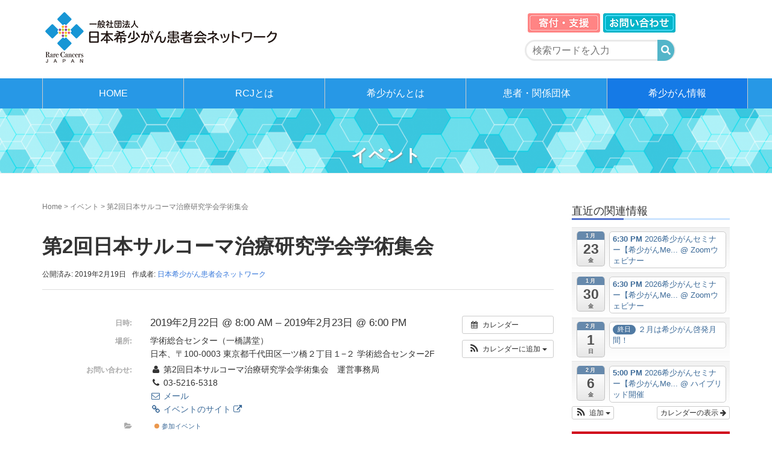

--- FILE ---
content_type: text/html; charset=UTF-8
request_url: https://rarecancersjapan.org/%E3%82%A4%E3%83%99%E3%83%B3%E3%83%88/%E7%AC%AC2%E5%9B%9E%E6%97%A5%E6%9C%AC%E3%82%B5%E3%83%AB%E3%82%B3%E3%83%BC%E3%83%9E%E6%B2%BB%E7%99%82%E7%A0%94%E7%A9%B6%E5%AD%A6%E4%BC%9A%E5%AD%A6%E8%A1%93%E9%9B%86%E4%BC%9A/
body_size: 22709
content:
<!DOCTYPE html>
<html dir="ltr" lang="ja" prefix="og: https://ogp.me/ns#">
<head prefix="og: http://ogp.me/ns# fb: http://ogp.me/ns/fb# article: http://ogp.me/ns/article#">
	<meta charset="UTF-8">
	<meta name="viewport" content="width=device-width, initial-scale=1">
	<link rel="pingback" href="https://rarecancersjapan.org/jp/xmlrpc.php" />
	<!--[if lt IE 9]>
	<script src="https://rarecancersjapan.org/jp/wp-content/themes/habakiri/js/html5shiv.min.js"></script>
	<![endif]-->
	<title>第2回日本サルコーマ治療研究学会学術集会 - 日本希少がん患者会ネットワーク Rare Cancers Japan (RCJ)</title>

		<!-- All in One SEO 4.9.1.1 - aioseo.com -->
	<meta name="description" content="肉腫の専門家の先生方が研究や治療について発表、討論をする学会です。 肉腫の患者さん、ご家族も参加して、最新の治" />
	<meta name="robots" content="max-image-preview:large" />
	<meta name="author" content="日本希少がん患者会ネットワーク"/>
	<link rel="canonical" href="https://rarecancersjapan.org/イベント/%e7%ac%ac2%e5%9b%9e%e6%97%a5%e6%9c%ac%e3%82%b5%e3%83%ab%e3%82%b3%e3%83%bc%e3%83%9e%e6%b2%bb%e7%99%82%e7%a0%94%e7%a9%b6%e5%ad%a6%e4%bc%9a%e5%ad%a6%e8%a1%93%e9%9b%86%e4%bc%9a/" />
	<meta name="generator" content="All in One SEO (AIOSEO) 4.9.1.1" />
		<meta property="og:locale" content="ja_JP" />
		<meta property="og:site_name" content="日本希少がん患者会ネットワーク Rare Cancers Japan (RCJ) - 患者数が少ない「希少がん」はいずれもまれな腫瘍であるにも関わらず、その種類は多く、すべての希少がんを合計するとがん全体の2割程度を占めるといいます。希少がん研究ではここ数年遺伝子異常を網羅的に調べて創薬につなげるプロジェクトが国内外で活発化しています。 一般社団法人日本希少がん患者会ネットワークは、希少がんの状況の改善に取り組み、希少がん患者と家族が尊厳をもって安心して暮らせる社会の構築を目指します。" />
		<meta property="og:type" content="article" />
		<meta property="og:title" content="第2回日本サルコーマ治療研究学会学術集会 - 日本希少がん患者会ネットワーク Rare Cancers Japan (RCJ)" />
		<meta property="og:description" content="肉腫の専門家の先生方が研究や治療について発表、討論をする学会です。 肉腫の患者さん、ご家族も参加して、最新の治" />
		<meta property="og:url" content="https://rarecancersjapan.org/イベント/%e7%ac%ac2%e5%9b%9e%e6%97%a5%e6%9c%ac%e3%82%b5%e3%83%ab%e3%82%b3%e3%83%bc%e3%83%9e%e6%b2%bb%e7%99%82%e7%a0%94%e7%a9%b6%e5%ad%a6%e4%bc%9a%e5%ad%a6%e8%a1%93%e9%9b%86%e4%bc%9a/" />
		<meta property="og:image" content="https://rarecancersjapan.org/jp/wp-content/uploads/2019/02/JSTAR_2ndmtg.jpg" />
		<meta property="og:image:secure_url" content="https://rarecancersjapan.org/jp/wp-content/uploads/2019/02/JSTAR_2ndmtg.jpg" />
		<meta property="og:image:width" content="1654" />
		<meta property="og:image:height" content="2339" />
		<meta property="article:published_time" content="2019-02-18T18:26:14+00:00" />
		<meta property="article:modified_time" content="2025-11-18T03:47:37+00:00" />
		<meta property="article:publisher" content="https://www.facebook.com/rarecancersjapan" />
		<meta name="twitter:card" content="summary" />
		<meta name="twitter:title" content="第2回日本サルコーマ治療研究学会学術集会 - 日本希少がん患者会ネットワーク Rare Cancers Japan (RCJ)" />
		<meta name="twitter:description" content="肉腫の専門家の先生方が研究や治療について発表、討論をする学会です。 肉腫の患者さん、ご家族も参加して、最新の治" />
		<meta name="twitter:image" content="https://rarecancersjapan.org/jp/wp-content/uploads/2022/01/rcj_image01.jpg" />
		<script type="application/ld+json" class="aioseo-schema">
			{"@context":"https:\/\/schema.org","@graph":[{"@type":"BreadcrumbList","@id":"https:\/\/rarecancersjapan.org\/\u30a4\u30d9\u30f3\u30c8\/%e7%ac%ac2%e5%9b%9e%e6%97%a5%e6%9c%ac%e3%82%b5%e3%83%ab%e3%82%b3%e3%83%bc%e3%83%9e%e6%b2%bb%e7%99%82%e7%a0%94%e7%a9%b6%e5%ad%a6%e4%bc%9a%e5%ad%a6%e8%a1%93%e9%9b%86%e4%bc%9a\/#breadcrumblist","itemListElement":[{"@type":"ListItem","@id":"https:\/\/rarecancersjapan.org#listItem","position":1,"name":"\u30db\u30fc\u30e0","item":"https:\/\/rarecancersjapan.org","nextItem":{"@type":"ListItem","@id":"https:\/\/rarecancersjapan.org\/\u30a4\u30d9\u30f3\u30c8\/#listItem","name":"\u30a4\u30d9\u30f3\u30c8"}},{"@type":"ListItem","@id":"https:\/\/rarecancersjapan.org\/\u30a4\u30d9\u30f3\u30c8\/#listItem","position":2,"name":"\u30a4\u30d9\u30f3\u30c8","item":"https:\/\/rarecancersjapan.org\/\u30a4\u30d9\u30f3\u30c8\/","nextItem":{"@type":"ListItem","@id":"https:\/\/rarecancersjapan.org\/events_categories\/events\/#listItem","name":"\u53c2\u52a0\u30a4\u30d9\u30f3\u30c8"},"previousItem":{"@type":"ListItem","@id":"https:\/\/rarecancersjapan.org#listItem","name":"\u30db\u30fc\u30e0"}},{"@type":"ListItem","@id":"https:\/\/rarecancersjapan.org\/events_categories\/events\/#listItem","position":3,"name":"\u53c2\u52a0\u30a4\u30d9\u30f3\u30c8","item":"https:\/\/rarecancersjapan.org\/events_categories\/events\/","nextItem":{"@type":"ListItem","@id":"https:\/\/rarecancersjapan.org\/\u30a4\u30d9\u30f3\u30c8\/%e7%ac%ac2%e5%9b%9e%e6%97%a5%e6%9c%ac%e3%82%b5%e3%83%ab%e3%82%b3%e3%83%bc%e3%83%9e%e6%b2%bb%e7%99%82%e7%a0%94%e7%a9%b6%e5%ad%a6%e4%bc%9a%e5%ad%a6%e8%a1%93%e9%9b%86%e4%bc%9a\/#listItem","name":"\u7b2c2\u56de\u65e5\u672c\u30b5\u30eb\u30b3\u30fc\u30de\u6cbb\u7642\u7814\u7a76\u5b66\u4f1a\u5b66\u8853\u96c6\u4f1a"},"previousItem":{"@type":"ListItem","@id":"https:\/\/rarecancersjapan.org\/\u30a4\u30d9\u30f3\u30c8\/#listItem","name":"\u30a4\u30d9\u30f3\u30c8"}},{"@type":"ListItem","@id":"https:\/\/rarecancersjapan.org\/\u30a4\u30d9\u30f3\u30c8\/%e7%ac%ac2%e5%9b%9e%e6%97%a5%e6%9c%ac%e3%82%b5%e3%83%ab%e3%82%b3%e3%83%bc%e3%83%9e%e6%b2%bb%e7%99%82%e7%a0%94%e7%a9%b6%e5%ad%a6%e4%bc%9a%e5%ad%a6%e8%a1%93%e9%9b%86%e4%bc%9a\/#listItem","position":4,"name":"\u7b2c2\u56de\u65e5\u672c\u30b5\u30eb\u30b3\u30fc\u30de\u6cbb\u7642\u7814\u7a76\u5b66\u4f1a\u5b66\u8853\u96c6\u4f1a","previousItem":{"@type":"ListItem","@id":"https:\/\/rarecancersjapan.org\/events_categories\/events\/#listItem","name":"\u53c2\u52a0\u30a4\u30d9\u30f3\u30c8"}}]},{"@type":"Organization","@id":"https:\/\/rarecancersjapan.org\/#organization","name":"\u65e5\u672c\u5e0c\u5c11\u304c\u3093\u60a3\u8005\u4f1a\u30cd\u30c3\u30c8\u30ef\u30fc\u30af Rare Cancers Japan (RCJ)","description":"\u60a3\u8005\u6570\u304c\u5c11\u306a\u3044\u300c\u5e0c\u5c11\u304c\u3093\u300d\u306f\u3044\u305a\u308c\u3082\u307e\u308c\u306a\u816b\u760d\u3067\u3042\u308b\u306b\u3082\u95a2\u308f\u3089\u305a\u3001\u305d\u306e\u7a2e\u985e\u306f\u591a\u304f\u3001\u3059\u3079\u3066\u306e\u5e0c\u5c11\u304c\u3093\u3092\u5408\u8a08\u3059\u308b\u3068\u304c\u3093\u5168\u4f53\u306e2\u5272\u7a0b\u5ea6\u3092\u5360\u3081\u308b\u3068\u3044\u3044\u307e\u3059\u3002\u5e0c\u5c11\u304c\u3093\u7814\u7a76\u3067\u306f\u3053\u3053\u6570\u5e74\u907a\u4f1d\u5b50\u7570\u5e38\u3092\u7db2\u7f85\u7684\u306b\u8abf\u3079\u3066\u5275\u85ac\u306b\u3064\u306a\u3052\u308b\u30d7\u30ed\u30b8\u30a7\u30af\u30c8\u304c\u56fd\u5185\u5916\u3067\u6d3b\u767a\u5316\u3057\u3066\u3044\u307e\u3059\u3002 \u4e00\u822c\u793e\u56e3\u6cd5\u4eba\u65e5\u672c\u5e0c\u5c11\u304c\u3093\u60a3\u8005\u4f1a\u30cd\u30c3\u30c8\u30ef\u30fc\u30af\u306f\u3001\u5e0c\u5c11\u304c\u3093\u306e\u72b6\u6cc1\u306e\u6539\u5584\u306b\u53d6\u308a\u7d44\u307f\u3001\u5e0c\u5c11\u304c\u3093\u60a3\u8005\u3068\u5bb6\u65cf\u304c\u5c0a\u53b3\u3092\u3082\u3063\u3066\u5b89\u5fc3\u3057\u3066\u66ae\u3089\u305b\u308b\u793e\u4f1a\u306e\u69cb\u7bc9\u3092\u76ee\u6307\u3057\u307e\u3059\u3002","url":"https:\/\/rarecancersjapan.org\/","logo":{"@type":"ImageObject","url":"https:\/\/rarecancersjapan.org\/jp\/wp-content\/uploads\/2018\/05\/siteicon.png","@id":"https:\/\/rarecancersjapan.org\/\u30a4\u30d9\u30f3\u30c8\/%e7%ac%ac2%e5%9b%9e%e6%97%a5%e6%9c%ac%e3%82%b5%e3%83%ab%e3%82%b3%e3%83%bc%e3%83%9e%e6%b2%bb%e7%99%82%e7%a0%94%e7%a9%b6%e5%ad%a6%e4%bc%9a%e5%ad%a6%e8%a1%93%e9%9b%86%e4%bc%9a\/#organizationLogo","width":512,"height":512},"image":{"@id":"https:\/\/rarecancersjapan.org\/\u30a4\u30d9\u30f3\u30c8\/%e7%ac%ac2%e5%9b%9e%e6%97%a5%e6%9c%ac%e3%82%b5%e3%83%ab%e3%82%b3%e3%83%bc%e3%83%9e%e6%b2%bb%e7%99%82%e7%a0%94%e7%a9%b6%e5%ad%a6%e4%bc%9a%e5%ad%a6%e8%a1%93%e9%9b%86%e4%bc%9a\/#organizationLogo"},"sameAs":["https:\/\/www.facebook.com\/rarecancersjapan","https:\/\/www.instagram.com\/rarecancersjapan\/","https:\/\/www.youtube.com\/c\/rarecancersjapan"]},{"@type":"Person","@id":"https:\/\/rarecancersjapan.org\/author\/rcjmember\/#author","url":"https:\/\/rarecancersjapan.org\/author\/rcjmember\/","name":"\u65e5\u672c\u5e0c\u5c11\u304c\u3093\u60a3\u8005\u4f1a\u30cd\u30c3\u30c8\u30ef\u30fc\u30af"},{"@type":"WebPage","@id":"https:\/\/rarecancersjapan.org\/\u30a4\u30d9\u30f3\u30c8\/%e7%ac%ac2%e5%9b%9e%e6%97%a5%e6%9c%ac%e3%82%b5%e3%83%ab%e3%82%b3%e3%83%bc%e3%83%9e%e6%b2%bb%e7%99%82%e7%a0%94%e7%a9%b6%e5%ad%a6%e4%bc%9a%e5%ad%a6%e8%a1%93%e9%9b%86%e4%bc%9a\/#webpage","url":"https:\/\/rarecancersjapan.org\/\u30a4\u30d9\u30f3\u30c8\/%e7%ac%ac2%e5%9b%9e%e6%97%a5%e6%9c%ac%e3%82%b5%e3%83%ab%e3%82%b3%e3%83%bc%e3%83%9e%e6%b2%bb%e7%99%82%e7%a0%94%e7%a9%b6%e5%ad%a6%e4%bc%9a%e5%ad%a6%e8%a1%93%e9%9b%86%e4%bc%9a\/","name":"\u7b2c2\u56de\u65e5\u672c\u30b5\u30eb\u30b3\u30fc\u30de\u6cbb\u7642\u7814\u7a76\u5b66\u4f1a\u5b66\u8853\u96c6\u4f1a - \u65e5\u672c\u5e0c\u5c11\u304c\u3093\u60a3\u8005\u4f1a\u30cd\u30c3\u30c8\u30ef\u30fc\u30af Rare Cancers Japan (RCJ)","description":"\u8089\u816b\u306e\u5c02\u9580\u5bb6\u306e\u5148\u751f\u65b9\u304c\u7814\u7a76\u3084\u6cbb\u7642\u306b\u3064\u3044\u3066\u767a\u8868\u3001\u8a0e\u8ad6\u3092\u3059\u308b\u5b66\u4f1a\u3067\u3059\u3002 \u8089\u816b\u306e\u60a3\u8005\u3055\u3093\u3001\u3054\u5bb6\u65cf\u3082\u53c2\u52a0\u3057\u3066\u3001\u6700\u65b0\u306e\u6cbb","inLanguage":"ja","isPartOf":{"@id":"https:\/\/rarecancersjapan.org\/#website"},"breadcrumb":{"@id":"https:\/\/rarecancersjapan.org\/\u30a4\u30d9\u30f3\u30c8\/%e7%ac%ac2%e5%9b%9e%e6%97%a5%e6%9c%ac%e3%82%b5%e3%83%ab%e3%82%b3%e3%83%bc%e3%83%9e%e6%b2%bb%e7%99%82%e7%a0%94%e7%a9%b6%e5%ad%a6%e4%bc%9a%e5%ad%a6%e8%a1%93%e9%9b%86%e4%bc%9a\/#breadcrumblist"},"author":{"@id":"https:\/\/rarecancersjapan.org\/author\/rcjmember\/#author"},"creator":{"@id":"https:\/\/rarecancersjapan.org\/author\/rcjmember\/#author"},"image":{"@type":"ImageObject","url":"https:\/\/rarecancersjapan.org\/jp\/wp-content\/uploads\/2019\/02\/JSTAR_2ndmtg.jpg","@id":"https:\/\/rarecancersjapan.org\/\u30a4\u30d9\u30f3\u30c8\/%e7%ac%ac2%e5%9b%9e%e6%97%a5%e6%9c%ac%e3%82%b5%e3%83%ab%e3%82%b3%e3%83%bc%e3%83%9e%e6%b2%bb%e7%99%82%e7%a0%94%e7%a9%b6%e5%ad%a6%e4%bc%9a%e5%ad%a6%e8%a1%93%e9%9b%86%e4%bc%9a\/#mainImage","width":1654,"height":2339},"primaryImageOfPage":{"@id":"https:\/\/rarecancersjapan.org\/\u30a4\u30d9\u30f3\u30c8\/%e7%ac%ac2%e5%9b%9e%e6%97%a5%e6%9c%ac%e3%82%b5%e3%83%ab%e3%82%b3%e3%83%bc%e3%83%9e%e6%b2%bb%e7%99%82%e7%a0%94%e7%a9%b6%e5%ad%a6%e4%bc%9a%e5%ad%a6%e8%a1%93%e9%9b%86%e4%bc%9a\/#mainImage"},"datePublished":"2019-02-19T03:26:14+09:00","dateModified":"2025-11-18T12:47:37+09:00"},{"@type":"WebSite","@id":"https:\/\/rarecancersjapan.org\/#website","url":"https:\/\/rarecancersjapan.org\/","name":"\u65e5\u672c\u5e0c\u5c11\u304c\u3093\u60a3\u8005\u4f1a\u30cd\u30c3\u30c8\u30ef\u30fc\u30af Rare Cancers Japan (RCJ)","description":"\u60a3\u8005\u6570\u304c\u5c11\u306a\u3044\u300c\u5e0c\u5c11\u304c\u3093\u300d\u306f\u3044\u305a\u308c\u3082\u307e\u308c\u306a\u816b\u760d\u3067\u3042\u308b\u306b\u3082\u95a2\u308f\u3089\u305a\u3001\u305d\u306e\u7a2e\u985e\u306f\u591a\u304f\u3001\u3059\u3079\u3066\u306e\u5e0c\u5c11\u304c\u3093\u3092\u5408\u8a08\u3059\u308b\u3068\u304c\u3093\u5168\u4f53\u306e2\u5272\u7a0b\u5ea6\u3092\u5360\u3081\u308b\u3068\u3044\u3044\u307e\u3059\u3002\u5e0c\u5c11\u304c\u3093\u7814\u7a76\u3067\u306f\u3053\u3053\u6570\u5e74\u907a\u4f1d\u5b50\u7570\u5e38\u3092\u7db2\u7f85\u7684\u306b\u8abf\u3079\u3066\u5275\u85ac\u306b\u3064\u306a\u3052\u308b\u30d7\u30ed\u30b8\u30a7\u30af\u30c8\u304c\u56fd\u5185\u5916\u3067\u6d3b\u767a\u5316\u3057\u3066\u3044\u307e\u3059\u3002 \u4e00\u822c\u793e\u56e3\u6cd5\u4eba\u65e5\u672c\u5e0c\u5c11\u304c\u3093\u60a3\u8005\u4f1a\u30cd\u30c3\u30c8\u30ef\u30fc\u30af\u306f\u3001\u5e0c\u5c11\u304c\u3093\u306e\u72b6\u6cc1\u306e\u6539\u5584\u306b\u53d6\u308a\u7d44\u307f\u3001\u5e0c\u5c11\u304c\u3093\u60a3\u8005\u3068\u5bb6\u65cf\u304c\u5c0a\u53b3\u3092\u3082\u3063\u3066\u5b89\u5fc3\u3057\u3066\u66ae\u3089\u305b\u308b\u793e\u4f1a\u306e\u69cb\u7bc9\u3092\u76ee\u6307\u3057\u307e\u3059\u3002","inLanguage":"ja","publisher":{"@id":"https:\/\/rarecancersjapan.org\/#organization"}}]}
		</script>
		<!-- All in One SEO -->

<link rel='dns-prefetch' href='//static.addtoany.com' />
<link rel='dns-prefetch' href='//challenges.cloudflare.com' />
<link rel='dns-prefetch' href='//stats.wp.com' />
<link rel="alternate" type="application/rss+xml" title="日本希少がん患者会ネットワーク Rare Cancers Japan (RCJ) &raquo; フィード" href="https://rarecancersjapan.org/feed/" />
<link rel="alternate" type="application/rss+xml" title="日本希少がん患者会ネットワーク Rare Cancers Japan (RCJ) &raquo; コメントフィード" href="https://rarecancersjapan.org/comments/feed/" />
<link rel="alternate" title="oEmbed (JSON)" type="application/json+oembed" href="https://rarecancersjapan.org/wp-json/oembed/1.0/embed?url=https%3A%2F%2Frarecancersjapan.org%2F%E3%82%A4%E3%83%99%E3%83%B3%E3%83%88%2F%25e7%25ac%25ac2%25e5%259b%259e%25e6%2597%25a5%25e6%259c%25ac%25e3%2582%25b5%25e3%2583%25ab%25e3%2582%25b3%25e3%2583%25bc%25e3%2583%259e%25e6%25b2%25bb%25e7%2599%2582%25e7%25a0%2594%25e7%25a9%25b6%25e5%25ad%25a6%25e4%25bc%259a%25e5%25ad%25a6%25e8%25a1%2593%25e9%259b%2586%25e4%25bc%259a%2F" />
<link rel="alternate" title="oEmbed (XML)" type="text/xml+oembed" href="https://rarecancersjapan.org/wp-json/oembed/1.0/embed?url=https%3A%2F%2Frarecancersjapan.org%2F%E3%82%A4%E3%83%99%E3%83%B3%E3%83%88%2F%25e7%25ac%25ac2%25e5%259b%259e%25e6%2597%25a5%25e6%259c%25ac%25e3%2582%25b5%25e3%2583%25ab%25e3%2582%25b3%25e3%2583%25bc%25e3%2583%259e%25e6%25b2%25bb%25e7%2599%2582%25e7%25a0%2594%25e7%25a9%25b6%25e5%25ad%25a6%25e4%25bc%259a%25e5%25ad%25a6%25e8%25a1%2593%25e9%259b%2586%25e4%25bc%259a%2F&#038;format=xml" />
<style id='wp-img-auto-sizes-contain-inline-css' type='text/css'>
img:is([sizes=auto i],[sizes^="auto," i]){contain-intrinsic-size:3000px 1500px}
/*# sourceURL=wp-img-auto-sizes-contain-inline-css */
</style>
<link rel='stylesheet' id='ai1ec_style-css' href='//rarecancersjapan.org/jp/wp-content/plugins/all-in-one-event-calendar/cache/fed2d183_ai1ec_parsed_css.css?ver=3.0.0' type='text/css' media='all' />
<link rel='stylesheet' id='sbi_styles-css' href='https://rarecancersjapan.org/jp/wp-content/plugins/instagram-feed-pro/css/sbi-styles.min.css?ver=6.9.0' type='text/css' media='all' />
<style id='wp-emoji-styles-inline-css' type='text/css'>

	img.wp-smiley, img.emoji {
		display: inline !important;
		border: none !important;
		box-shadow: none !important;
		height: 1em !important;
		width: 1em !important;
		margin: 0 0.07em !important;
		vertical-align: -0.1em !important;
		background: none !important;
		padding: 0 !important;
	}
/*# sourceURL=wp-emoji-styles-inline-css */
</style>
<link rel='stylesheet' id='wp-block-library-css' href='https://rarecancersjapan.org/jp/wp-includes/css/dist/block-library/style.min.css?ver=6.9' type='text/css' media='all' />
<style id='global-styles-inline-css' type='text/css'>
:root{--wp--preset--aspect-ratio--square: 1;--wp--preset--aspect-ratio--4-3: 4/3;--wp--preset--aspect-ratio--3-4: 3/4;--wp--preset--aspect-ratio--3-2: 3/2;--wp--preset--aspect-ratio--2-3: 2/3;--wp--preset--aspect-ratio--16-9: 16/9;--wp--preset--aspect-ratio--9-16: 9/16;--wp--preset--color--black: #000000;--wp--preset--color--cyan-bluish-gray: #abb8c3;--wp--preset--color--white: #ffffff;--wp--preset--color--pale-pink: #f78da7;--wp--preset--color--vivid-red: #cf2e2e;--wp--preset--color--luminous-vivid-orange: #ff6900;--wp--preset--color--luminous-vivid-amber: #fcb900;--wp--preset--color--light-green-cyan: #7bdcb5;--wp--preset--color--vivid-green-cyan: #00d084;--wp--preset--color--pale-cyan-blue: #8ed1fc;--wp--preset--color--vivid-cyan-blue: #0693e3;--wp--preset--color--vivid-purple: #9b51e0;--wp--preset--gradient--vivid-cyan-blue-to-vivid-purple: linear-gradient(135deg,rgb(6,147,227) 0%,rgb(155,81,224) 100%);--wp--preset--gradient--light-green-cyan-to-vivid-green-cyan: linear-gradient(135deg,rgb(122,220,180) 0%,rgb(0,208,130) 100%);--wp--preset--gradient--luminous-vivid-amber-to-luminous-vivid-orange: linear-gradient(135deg,rgb(252,185,0) 0%,rgb(255,105,0) 100%);--wp--preset--gradient--luminous-vivid-orange-to-vivid-red: linear-gradient(135deg,rgb(255,105,0) 0%,rgb(207,46,46) 100%);--wp--preset--gradient--very-light-gray-to-cyan-bluish-gray: linear-gradient(135deg,rgb(238,238,238) 0%,rgb(169,184,195) 100%);--wp--preset--gradient--cool-to-warm-spectrum: linear-gradient(135deg,rgb(74,234,220) 0%,rgb(151,120,209) 20%,rgb(207,42,186) 40%,rgb(238,44,130) 60%,rgb(251,105,98) 80%,rgb(254,248,76) 100%);--wp--preset--gradient--blush-light-purple: linear-gradient(135deg,rgb(255,206,236) 0%,rgb(152,150,240) 100%);--wp--preset--gradient--blush-bordeaux: linear-gradient(135deg,rgb(254,205,165) 0%,rgb(254,45,45) 50%,rgb(107,0,62) 100%);--wp--preset--gradient--luminous-dusk: linear-gradient(135deg,rgb(255,203,112) 0%,rgb(199,81,192) 50%,rgb(65,88,208) 100%);--wp--preset--gradient--pale-ocean: linear-gradient(135deg,rgb(255,245,203) 0%,rgb(182,227,212) 50%,rgb(51,167,181) 100%);--wp--preset--gradient--electric-grass: linear-gradient(135deg,rgb(202,248,128) 0%,rgb(113,206,126) 100%);--wp--preset--gradient--midnight: linear-gradient(135deg,rgb(2,3,129) 0%,rgb(40,116,252) 100%);--wp--preset--font-size--small: 13px;--wp--preset--font-size--medium: 20px;--wp--preset--font-size--large: 36px;--wp--preset--font-size--x-large: 42px;--wp--preset--spacing--20: 0.44rem;--wp--preset--spacing--30: 0.67rem;--wp--preset--spacing--40: 1rem;--wp--preset--spacing--50: 1.5rem;--wp--preset--spacing--60: 2.25rem;--wp--preset--spacing--70: 3.38rem;--wp--preset--spacing--80: 5.06rem;--wp--preset--shadow--natural: 6px 6px 9px rgba(0, 0, 0, 0.2);--wp--preset--shadow--deep: 12px 12px 50px rgba(0, 0, 0, 0.4);--wp--preset--shadow--sharp: 6px 6px 0px rgba(0, 0, 0, 0.2);--wp--preset--shadow--outlined: 6px 6px 0px -3px rgb(255, 255, 255), 6px 6px rgb(0, 0, 0);--wp--preset--shadow--crisp: 6px 6px 0px rgb(0, 0, 0);}:where(.is-layout-flex){gap: 0.5em;}:where(.is-layout-grid){gap: 0.5em;}body .is-layout-flex{display: flex;}.is-layout-flex{flex-wrap: wrap;align-items: center;}.is-layout-flex > :is(*, div){margin: 0;}body .is-layout-grid{display: grid;}.is-layout-grid > :is(*, div){margin: 0;}:where(.wp-block-columns.is-layout-flex){gap: 2em;}:where(.wp-block-columns.is-layout-grid){gap: 2em;}:where(.wp-block-post-template.is-layout-flex){gap: 1.25em;}:where(.wp-block-post-template.is-layout-grid){gap: 1.25em;}.has-black-color{color: var(--wp--preset--color--black) !important;}.has-cyan-bluish-gray-color{color: var(--wp--preset--color--cyan-bluish-gray) !important;}.has-white-color{color: var(--wp--preset--color--white) !important;}.has-pale-pink-color{color: var(--wp--preset--color--pale-pink) !important;}.has-vivid-red-color{color: var(--wp--preset--color--vivid-red) !important;}.has-luminous-vivid-orange-color{color: var(--wp--preset--color--luminous-vivid-orange) !important;}.has-luminous-vivid-amber-color{color: var(--wp--preset--color--luminous-vivid-amber) !important;}.has-light-green-cyan-color{color: var(--wp--preset--color--light-green-cyan) !important;}.has-vivid-green-cyan-color{color: var(--wp--preset--color--vivid-green-cyan) !important;}.has-pale-cyan-blue-color{color: var(--wp--preset--color--pale-cyan-blue) !important;}.has-vivid-cyan-blue-color{color: var(--wp--preset--color--vivid-cyan-blue) !important;}.has-vivid-purple-color{color: var(--wp--preset--color--vivid-purple) !important;}.has-black-background-color{background-color: var(--wp--preset--color--black) !important;}.has-cyan-bluish-gray-background-color{background-color: var(--wp--preset--color--cyan-bluish-gray) !important;}.has-white-background-color{background-color: var(--wp--preset--color--white) !important;}.has-pale-pink-background-color{background-color: var(--wp--preset--color--pale-pink) !important;}.has-vivid-red-background-color{background-color: var(--wp--preset--color--vivid-red) !important;}.has-luminous-vivid-orange-background-color{background-color: var(--wp--preset--color--luminous-vivid-orange) !important;}.has-luminous-vivid-amber-background-color{background-color: var(--wp--preset--color--luminous-vivid-amber) !important;}.has-light-green-cyan-background-color{background-color: var(--wp--preset--color--light-green-cyan) !important;}.has-vivid-green-cyan-background-color{background-color: var(--wp--preset--color--vivid-green-cyan) !important;}.has-pale-cyan-blue-background-color{background-color: var(--wp--preset--color--pale-cyan-blue) !important;}.has-vivid-cyan-blue-background-color{background-color: var(--wp--preset--color--vivid-cyan-blue) !important;}.has-vivid-purple-background-color{background-color: var(--wp--preset--color--vivid-purple) !important;}.has-black-border-color{border-color: var(--wp--preset--color--black) !important;}.has-cyan-bluish-gray-border-color{border-color: var(--wp--preset--color--cyan-bluish-gray) !important;}.has-white-border-color{border-color: var(--wp--preset--color--white) !important;}.has-pale-pink-border-color{border-color: var(--wp--preset--color--pale-pink) !important;}.has-vivid-red-border-color{border-color: var(--wp--preset--color--vivid-red) !important;}.has-luminous-vivid-orange-border-color{border-color: var(--wp--preset--color--luminous-vivid-orange) !important;}.has-luminous-vivid-amber-border-color{border-color: var(--wp--preset--color--luminous-vivid-amber) !important;}.has-light-green-cyan-border-color{border-color: var(--wp--preset--color--light-green-cyan) !important;}.has-vivid-green-cyan-border-color{border-color: var(--wp--preset--color--vivid-green-cyan) !important;}.has-pale-cyan-blue-border-color{border-color: var(--wp--preset--color--pale-cyan-blue) !important;}.has-vivid-cyan-blue-border-color{border-color: var(--wp--preset--color--vivid-cyan-blue) !important;}.has-vivid-purple-border-color{border-color: var(--wp--preset--color--vivid-purple) !important;}.has-vivid-cyan-blue-to-vivid-purple-gradient-background{background: var(--wp--preset--gradient--vivid-cyan-blue-to-vivid-purple) !important;}.has-light-green-cyan-to-vivid-green-cyan-gradient-background{background: var(--wp--preset--gradient--light-green-cyan-to-vivid-green-cyan) !important;}.has-luminous-vivid-amber-to-luminous-vivid-orange-gradient-background{background: var(--wp--preset--gradient--luminous-vivid-amber-to-luminous-vivid-orange) !important;}.has-luminous-vivid-orange-to-vivid-red-gradient-background{background: var(--wp--preset--gradient--luminous-vivid-orange-to-vivid-red) !important;}.has-very-light-gray-to-cyan-bluish-gray-gradient-background{background: var(--wp--preset--gradient--very-light-gray-to-cyan-bluish-gray) !important;}.has-cool-to-warm-spectrum-gradient-background{background: var(--wp--preset--gradient--cool-to-warm-spectrum) !important;}.has-blush-light-purple-gradient-background{background: var(--wp--preset--gradient--blush-light-purple) !important;}.has-blush-bordeaux-gradient-background{background: var(--wp--preset--gradient--blush-bordeaux) !important;}.has-luminous-dusk-gradient-background{background: var(--wp--preset--gradient--luminous-dusk) !important;}.has-pale-ocean-gradient-background{background: var(--wp--preset--gradient--pale-ocean) !important;}.has-electric-grass-gradient-background{background: var(--wp--preset--gradient--electric-grass) !important;}.has-midnight-gradient-background{background: var(--wp--preset--gradient--midnight) !important;}.has-small-font-size{font-size: var(--wp--preset--font-size--small) !important;}.has-medium-font-size{font-size: var(--wp--preset--font-size--medium) !important;}.has-large-font-size{font-size: var(--wp--preset--font-size--large) !important;}.has-x-large-font-size{font-size: var(--wp--preset--font-size--x-large) !important;}
/*# sourceURL=global-styles-inline-css */
</style>

<style id='classic-theme-styles-inline-css' type='text/css'>
/*! This file is auto-generated */
.wp-block-button__link{color:#fff;background-color:#32373c;border-radius:9999px;box-shadow:none;text-decoration:none;padding:calc(.667em + 2px) calc(1.333em + 2px);font-size:1.125em}.wp-block-file__button{background:#32373c;color:#fff;text-decoration:none}
/*# sourceURL=/wp-includes/css/classic-themes.min.css */
</style>
<link rel='stylesheet' id='contact-form-7-css' href='https://rarecancersjapan.org/jp/wp-content/plugins/contact-form-7/includes/css/styles.css?ver=6.1.4' type='text/css' media='all' />
<link rel='stylesheet' id='cf7msm_styles-css' href='https://rarecancersjapan.org/jp/wp-content/plugins/contact-form-7-multi-step-module/resources/cf7msm.css?ver=4.5' type='text/css' media='all' />
<link rel='stylesheet' id='dashicons-css' href='https://rarecancersjapan.org/jp/wp-includes/css/dashicons.min.css?ver=6.9' type='text/css' media='all' />
<link rel='stylesheet' id='to-top-css' href='https://rarecancersjapan.org/jp/wp-content/plugins/to-top/public/css/to-top-public.css?ver=2.5.5' type='text/css' media='all' />
<link rel='stylesheet' id='habakiri-css' href='https://rarecancersjapan.org/jp/wp-content/themes/habakiri/style.min.css?ver=6.9' type='text/css' media='all' />
<link rel='stylesheet' id='habakiri-assets-css' href='https://rarecancersjapan.org/jp/wp-content/themes/habakiri/css/assets.min.css?ver=1.0.0' type='text/css' media='all' />
<link rel='stylesheet' id='habakiri_child-css' href='https://rarecancersjapan.org/jp/wp-content/themes/habakiri_child/style.css?ver=20260119025537' type='text/css' media='all' />
<link rel='stylesheet' id='fancybox-css' href='https://rarecancersjapan.org/jp/wp-content/plugins/easy-fancybox/fancybox/1.5.4/jquery.fancybox.min.css?ver=6.9' type='text/css' media='screen' />
<style id='fancybox-inline-css' type='text/css'>
#fancybox-content{border-color:#ffffff;}#fancybox-title,#fancybox-title-float-main{color:#fff}
/*# sourceURL=fancybox-inline-css */
</style>
<link rel='stylesheet' id='addtoany-css' href='https://rarecancersjapan.org/jp/wp-content/plugins/add-to-any/addtoany.min.css?ver=1.16' type='text/css' media='all' />
<link rel='stylesheet' id='cf7cf-style-css' href='https://rarecancersjapan.org/jp/wp-content/plugins/cf7-conditional-fields/style.css?ver=2.6.7' type='text/css' media='all' />
<script type="text/javascript" src="https://rarecancersjapan.org/jp/?ai1ec_render_js=event.js&amp;is_backend=false&amp;ver=3.0.0" id="ai1ec_requirejs-js"></script>
<script type="text/javascript" src="https://rarecancersjapan.org/jp/wp-includes/js/jquery/jquery.min.js?ver=3.7.1" id="jquery-core-js"></script>
<script type="text/javascript" src="https://rarecancersjapan.org/jp/wp-includes/js/jquery/jquery-migrate.min.js?ver=3.4.1" id="jquery-migrate-js"></script>
<script type="text/javascript" id="addtoany-core-js-before">
/* <![CDATA[ */
window.a2a_config=window.a2a_config||{};a2a_config.callbacks=[];a2a_config.overlays=[];a2a_config.templates={};a2a_localize = {
	Share: "共有",
	Save: "ブックマーク",
	Subscribe: "購読",
	Email: "メール",
	Bookmark: "ブックマーク",
	ShowAll: "すべて表示する",
	ShowLess: "小さく表示する",
	FindServices: "サービスを探す",
	FindAnyServiceToAddTo: "追加するサービスを今すぐ探す",
	PoweredBy: "Powered by",
	ShareViaEmail: "メールでシェアする",
	SubscribeViaEmail: "メールで購読する",
	BookmarkInYourBrowser: "ブラウザにブックマーク",
	BookmarkInstructions: "このページをブックマークするには、 Ctrl+D または \u2318+D を押下。",
	AddToYourFavorites: "お気に入りに追加",
	SendFromWebOrProgram: "任意のメールアドレスまたはメールプログラムから送信",
	EmailProgram: "メールプログラム",
	More: "詳細&#8230;",
	ThanksForSharing: "共有ありがとうございます !",
	ThanksForFollowing: "フォローありがとうございます !"
};


//# sourceURL=addtoany-core-js-before
/* ]]> */
</script>
<script type="text/javascript" defer src="https://static.addtoany.com/menu/page.js" id="addtoany-core-js"></script>
<script type="text/javascript" defer src="https://rarecancersjapan.org/jp/wp-content/plugins/add-to-any/addtoany.min.js?ver=1.1" id="addtoany-jquery-js"></script>
<script type="text/javascript" id="to-top-js-extra">
/* <![CDATA[ */
var to_top_options = {"scroll_offset":"100","icon_opacity":"50","style":"icon","icon_type":"dashicons-arrow-up-alt2","icon_color":"#ffffff","icon_bg_color":"#3c96d4","icon_size":"32","border_radius":"5","image":"https://www.rarecancersjapan.org/jp/wp-content/plugins/to-top/admin/images/default.png","image_width":"65","image_alt":"","location":"bottom-right","margin_x":"20","margin_y":"20","show_on_admin":"0","enable_autohide":"0","autohide_time":"2","enable_hide_small_device":"0","small_device_max_width":"640","reset":"0"};
//# sourceURL=to-top-js-extra
/* ]]> */
</script>
<script async type="text/javascript" src="https://rarecancersjapan.org/jp/wp-content/plugins/to-top/public/js/to-top-public.js?ver=2.5.5" id="to-top-js"></script>
<link rel="https://api.w.org/" href="https://rarecancersjapan.org/wp-json/" /><link rel="EditURI" type="application/rsd+xml" title="RSD" href="https://rarecancersjapan.org/jp/xmlrpc.php?rsd" />
<link rel='shortlink' href='https://rarecancersjapan.org/?p=3436' />
<meta property="og:url" content="https://rarecancersjapan.org/%E3%82%A4%E3%83%99%E3%83%B3%E3%83%88/%E7%AC%AC2%E5%9B%9E%E6%97%A5%E6%9C%AC%E3%82%B5%E3%83%AB%E3%82%B3%E3%83%BC%E3%83%9E%E6%B2%BB%E7%99%82%E7%A0%94%E7%A9%B6%E5%AD%A6%E4%BC%9A%E5%AD%A6%E8%A1%93%E9%9B%86%E4%BC%9A/" />
<meta property="og:title" content="第2回日本サルコーマ治療研究学会学術集会 (2019-02-22)" />
<meta property="og:type" content="article" />
<meta property="og:description" content="肉腫の専門家の先生方が研究や治療について発表、討論をする学会です。 肉腫の患者さん、ご家族も参加して、最新の治療研究のお話を聴講できます。 また今回より、患者向けのプログラムも用意されており、下記の方�" />
<meta property="og:image" content="https://rarecancersjapan.org/jp/wp-content/uploads/2019/02/JSTAR_2ndmtg-212x300.jpg" />
<meta name="twitter:card" content="summary" />
<meta name="twitter:title" content="第2回日本サルコーマ治療研究学会学術集会 (2019-02-22)" />
<meta name="twitter:description" content="肉腫の専門家の先生方が研究や治療について発表、討論をする学会です。 肉腫の患者さん、ご家族も参加して、最新の治療研究のお話を聴講できます。 また今回より、患者向けのプログラムも用意されており、下記の方�" />
<meta name="twitter:image" content="https://rarecancersjapan.org/jp/wp-content/uploads/2019/02/JSTAR_2ndmtg-212x300.jpg" />
	<style>img#wpstats{display:none}</style>
				<style>
		/* Safari 6.1+ (10.0 is the latest version of Safari at this time) */
		@media (max-width: 991px) and (min-color-index: 0) and (-webkit-min-device-pixel-ratio: 0) { @media () {
			display: block !important;
			.header__col {
				width: 100%;
			}
		}}
		</style>
		<style>a{color:#3577db}a:focus,a:active,a:hover{color:#91cbff}.site-branding a{color:#000}.responsive-nav a{color:#ffffff;font-size:16px}.responsive-nav a small{color:#ffffff;font-size:14px}.responsive-nav a:hover small,.responsive-nav a:active small,.responsive-nav .current-menu-item small,.responsive-nav .current-menu-ancestor small,.responsive-nav .current-menu-parent small,.responsive-nav .current_page_item small,.responsive-nav .current_page_parent small{color:#ffffaa}.responsive-nav .menu>.menu-item>a,.header--transparency.header--fixed--is_scrolled .responsive-nav .menu>.menu-item>a{background-color:#2798e6;padding:10px 17px}.responsive-nav .menu>.menu-item>a:hover,.responsive-nav .menu>.menu-item>a:active,.responsive-nav .menu>.current-menu-item>a,.responsive-nav .menu>.current-menu-ancestor>a,.responsive-nav .menu>.current-menu-parent>a,.responsive-nav .menu>.current_page_item>a,.responsive-nav .menu>.current_page_parent>a,.header--transparency.header--fixed--is_scrolled .responsive-nav .menu>.menu-item>a:hover,.header--transparency.header--fixed--is_scrolled .responsive-nav .menu>.menu-item>a:active,.header--transparency.header--fixed--is_scrolled .responsive-nav .menu>.current-menu-item>a,.header--transparency.header--fixed--is_scrolled .responsive-nav .menu>.current-menu-ancestor>a,.header--transparency.header--fixed--is_scrolled .responsive-nav .menu>.current-menu-parent>a,.header--transparency.header--fixed--is_scrolled .responsive-nav .menu>.current_page_item>a,.header--transparency.header--fixed--is_scrolled .responsive-nav .menu>.current_page_parent>a{background-color:#157ae6;color:#ffffff}.responsive-nav .sub-menu a{background-color:#e8efff;color:#157ae6}.responsive-nav .sub-menu a:hover,.responsive-nav .sub-menu a:active,.responsive-nav .sub-menu .current-menu-item a,.responsive-nav .sub-menu .current-menu-ancestor a,.responsive-nav .sub-menu .current-menu-parent a,.responsive-nav .sub-menu .current_page_item a,.responsive-nav .sub-menu .current_page_parent a{background-color:#ffffaa;color:#2798e6}.off-canvas-nav{font-size:14px}.responsive-nav,.header--transparency.header--fixed--is_scrolled .responsive-nav{background-color:#2798e6}#responsive-btn{background-color:#3c96d4;border-color:#eee;color:#ffffff}#responsive-btn:hover{background-color:#1e73be;border-color:#eee;color:#ffffff}.habakiri-slider__transparent-layer{background-color:rgba( 255,255,255, 0 )}.page-header{background-color:#58a5e0;color:#fff}.pagination>li>a{color:#3577db}.pagination>li>span{background-color:#3577db;border-color:#3577db}.pagination>li>a:focus,.pagination>li>a:hover,.pagination>li>span:focus,.pagination>li>span:hover{color:#91cbff}.header{background-color:#fff}.header--transparency.header--fixed--is_scrolled{background-color:#fff !important}.footer{background-color:#3c96d4}.footer-widget-area a{color:#ffffff}.footer-widget-area,.footer-widget-area .widget_calendar #wp-calendar caption{color:#fff6dd}.footer-widget-area .widget_calendar #wp-calendar,.footer-widget-area .widget_calendar #wp-calendar *{border-color:#fff6dd}@media(min-width:992px){.responsive-nav{display:block}.off-canvas-nav,#responsive-btn{display:none !important}.header--2row{padding-bottom:0}.header--2row .header__col,.header--center .header__col{display:block}.header--2row .responsive-nav,.header--center .responsive-nav{margin-right:-1000px;margin-left:-1000px;padding-right:1000px;padding-left:1000px}.header--center .site-branding{text-align:center}}</style><link rel="icon" href="https://rarecancersjapan.org/jp/wp-content/uploads/2018/05/cropped-siteicon-32x32.png" sizes="32x32" />
<link rel="icon" href="https://rarecancersjapan.org/jp/wp-content/uploads/2018/05/cropped-siteicon-192x192.png" sizes="192x192" />
<link rel="apple-touch-icon" href="https://rarecancersjapan.org/jp/wp-content/uploads/2018/05/cropped-siteicon-180x180.png" />
<meta name="msapplication-TileImage" content="https://rarecancersjapan.org/jp/wp-content/uploads/2018/05/cropped-siteicon-270x270.png" />
		<style type="text/css" id="wp-custom-css">
			.page-header{
	margin:0;}		</style>
		<!-- To Top Custom CSS --><style type='text/css'>#to_top_scrollup {background-color: #3c96d4;}</style><link href="https://use.fontawesome.com/releases/v5.0.6/css/all.css" rel="stylesheet">
<link href="https://fonts.googleapis.com/css?family=Noto+Sans+JP:500,700&display=swap&subset=japanese" rel="stylesheet">
</head>
<body class="wp-singular ai1ec_event-template-default single single-ai1ec_event postid-3436 wp-theme-habakiri wp-child-theme-habakiri_child blog-template-single-right-sidebar">
<div id="container">
		<header id="header" class="header header--2row ">
				<div class="container">
			<div class="row">
			<div class="header__content">
	<div class="col-xs-8 col-md-12 header__col">
		<div class ="row">
			<div class="col-md-8 col-sm-12">
				
<div class="site-branding">
	<h1 class="site-branding__heading">
		<a href="https://rarecancersjapan.org/" rel="home"><img src="https://www.rarecancersjapan.org/jp/wp-content/uploads/2018/05/rcj_logo390.png" alt="日本希少がん患者会ネットワーク Rare Cancers Japan (RCJ)" class="site-branding__logo" /></a>	</h1>
<!-- end .site-branding --></div>
				</div>

				<div class="col-md-4 col-sm-12">
				<ul class="topnav2">
				<li><a href="/rcj/support"><img src="https://www.rarecancersjapan.org/jp/wp-content/uploads/2018/05/topbutton01.jpg" width="120px" class="topb"></a><a href="/rcj/inquiries"><img src="https://www.rarecancersjapan.org/jp/wp-content/uploads/2018/05/topbutton02.jpg" width="120px" class="topb"></a></li>
				<li class="hidem"><form id="form4" action="https://www.rarecancersjapan.org/?s=%E5%B8%8C%E5%B0%91%E3%81%8C%E3%82%93" method="get">
<input id="sbox4" name="s" type="text" placeholder="検索ワードを入力" />
<button id="sbtn4" type="submit"><i class="fas fa-search"></i></button>
</form></li>
				</ul>
				</div>
		</div>

	<!-- end .header__col --></div>
				<div class="col-xs-4 col-md-12 header__col global-nav-wrapper clearfix">
					
<nav class="global-nav js-responsive-nav nav--hide" role="navigation">
	<div class="menu-menu1-container"><ul id="menu-menu1" class="menu"><li id="menu-item-2373" class="menu-item menu-item-type-post_type menu-item-object-page menu-item-home menu-item-2373"><a href="https://rarecancersjapan.org/">HOME</a></li>
<li id="menu-item-6225" class="menu-item menu-item-type-post_type menu-item-object-page menu-item-has-children menu-item-6225"><a href="https://rarecancersjapan.org/rcj/mission/">RCJとは</a>
<ul class="sub-menu">
	<li id="menu-item-2464" class="menu-item menu-item-type-post_type menu-item-object-page menu-item-2464"><a href="https://rarecancersjapan.org/org/rcj/">ごあいさつ</a></li>
	<li id="menu-item-2459" class="menu-item menu-item-type-post_type menu-item-object-page menu-item-2459"><a href="https://rarecancersjapan.org/org/vision/">ビジョン</a></li>
	<li id="menu-item-2458" class="menu-item menu-item-type-post_type menu-item-object-page menu-item-2458"><a href="https://rarecancersjapan.org/org/mission/">使命</a></li>
	<li id="menu-item-2457" class="menu-item menu-item-type-post_type menu-item-object-page menu-item-2457"><a href="https://rarecancersjapan.org/org/board/">理事</a></li>
	<li id="menu-item-6277" class="menu-item menu-item-type-post_type menu-item-object-page menu-item-6277"><a href="https://rarecancersjapan.org/org/report/">事業報告・会計報告</a></li>
	<li id="menu-item-2456" class="menu-item menu-item-type-post_type menu-item-object-page menu-item-2456"><a href="https://rarecancersjapan.org/org/entry/">入会</a></li>
	<li id="menu-item-2618" class="menu-item menu-item-type-post_type menu-item-object-page menu-item-2618"><a href="https://rarecancersjapan.org/org/support/">寄付支援・賛助会員</a></li>
	<li id="menu-item-5319" class="menu-item menu-item-type-post_type menu-item-object-page menu-item-5319"><a href="https://rarecancersjapan.org/org/overview/">団体概要</a></li>
	<li id="menu-item-6563" class="menu-item menu-item-type-post_type menu-item-object-page menu-item-6563"><a href="https://rarecancersjapan.org/articles-of-incorporation-and-regulations/">定款・規定</a></li>
	<li id="menu-item-2493" class="menu-item menu-item-type-post_type menu-item-object-page menu-item-2493"><a href="https://rarecancersjapan.org/informations/activities/">活動一覧</a></li>
	<li id="menu-item-2617" class="menu-item menu-item-type-post_type menu-item-object-page menu-item-2617"><a href="https://rarecancersjapan.org/org/inquiries/">お問い合わせ</a></li>
</ul>
</li>
<li id="menu-item-2371" class="menu-item menu-item-type-post_type menu-item-object-page menu-item-has-children menu-item-2371"><a href="https://rarecancersjapan.org/rarecancers/">希少がんとは</a>
<ul class="sub-menu">
	<li id="menu-item-2486" class="menu-item menu-item-type-post_type menu-item-object-page menu-item-2486"><a href="https://rarecancersjapan.org/rarecancers/">希少がんの定義</a></li>
	<li id="menu-item-2838" class="menu-item menu-item-type-custom menu-item-object-custom menu-item-2838"><a href="https://www.rarecancersjapan.org/jp/rarecancers/#categorys">希少がんの種類</a></li>
</ul>
</li>
<li id="menu-item-2370" class="menu-item menu-item-type-post_type menu-item-object-page menu-item-has-children menu-item-2370"><a href="https://rarecancersjapan.org/org_links/">患者・関係団体</a>
<ul class="sub-menu">
	<li id="menu-item-2490" class="menu-item menu-item-type-post_type menu-item-object-page menu-item-2490"><a href="https://rarecancersjapan.org/org_links/">メンバー</a></li>
</ul>
</li>
<li id="menu-item-2626" class="menu-item menu-item-type-post_type menu-item-object-page current_page_parent menu-item-has-children menu-item-2626"><a href="https://rarecancersjapan.org/news/">希少がん情報</a>
<ul class="sub-menu">
	<li id="menu-item-2627" class="menu-item menu-item-type-post_type menu-item-object-page current_page_parent menu-item-2627"><a href="https://rarecancersjapan.org/news/">全てのニュース（一覧）</a></li>
	<li id="menu-item-2494" class="menu-item menu-item-type-post_type menu-item-object-page menu-item-2494"><a href="https://rarecancersjapan.org/informations/cal/">関連情報カレンダー</a></li>
	<li id="menu-item-7476" class="menu-item menu-item-type-custom menu-item-object-custom menu-item-has-children menu-item-7476"><a href="https://rarecancersjapan.org/rcam2025/summit/">希少がん患者サミット</a>
	<ul class="sub-menu">
		<li id="menu-item-7765" class="menu-item menu-item-type-post_type menu-item-object-page menu-item-7765"><a href="https://rarecancersjapan.org/rcam2025/summit/">第5回サミット</a></li>
		<li id="menu-item-7122" class="menu-item menu-item-type-post_type menu-item-object-page menu-item-7122"><a href="https://rarecancersjapan.org/rcam2024/summit/">第4回サミット</a></li>
		<li id="menu-item-6013" class="menu-item menu-item-type-post_type menu-item-object-page menu-item-6013"><a href="https://rarecancersjapan.org/summit2022/">第3回サミット</a></li>
		<li id="menu-item-5588" class="menu-item menu-item-type-post_type menu-item-object-page menu-item-5588"><a href="https://rarecancersjapan.org/summit2021/">第2回サミット</a></li>
		<li id="menu-item-6015" class="menu-item menu-item-type-post_type menu-item-object-post menu-item-6015"><a href="https://rarecancersjapan.org/2019/04/30/summit2019/">第1回サミット</a></li>
	</ul>
</li>
	<li id="menu-item-7475" class="menu-item menu-item-type-custom menu-item-object-custom menu-item-has-children menu-item-7475"><a href="https://rarecancersjapan.org/rcam2025/">希少がん啓発月間</a>
	<ul class="sub-menu">
		<li id="menu-item-7764" class="menu-item menu-item-type-post_type menu-item-object-page menu-item-7764"><a href="https://rarecancersjapan.org/rcam2025/">希少がん啓発月間 2025</a></li>
		<li id="menu-item-6883" class="menu-item menu-item-type-post_type menu-item-object-page menu-item-6883"><a href="https://rarecancersjapan.org/rcam2024/">希少がん啓発月間 2024</a></li>
		<li id="menu-item-6178" class="menu-item menu-item-type-post_type menu-item-object-page menu-item-6178"><a href="https://rarecancersjapan.org/rcam2023/">希少がん啓発月間 2023</a></li>
		<li id="menu-item-5586" class="menu-item menu-item-type-post_type menu-item-object-page menu-item-5586"><a href="https://rarecancersjapan.org/rcam2022/">希少がん啓発月間 2022</a></li>
		<li id="menu-item-4572" class="menu-item menu-item-type-post_type menu-item-object-page menu-item-4572"><a href="https://rarecancersjapan.org/rcam2021/">希少がん啓発月間 2021</a></li>
	</ul>
</li>
	<li id="menu-item-7473" class="menu-item menu-item-type-custom menu-item-object-custom menu-item-has-children menu-item-7473"><a href="https://rarecancersjapan.org/rccod2025/">希少がんオープンデー</a>
	<ul class="sub-menu">
		<li id="menu-item-8051" class="menu-item menu-item-type-post_type menu-item-object-page menu-item-8051"><a href="https://rarecancersjapan.org/rccod2025/">オープンデー2025</a></li>
		<li id="menu-item-6858" class="menu-item menu-item-type-post_type menu-item-object-page menu-item-6858"><a href="https://rarecancersjapan.org/rccod2024/">オープンデー2024</a></li>
		<li id="menu-item-6674" class="menu-item menu-item-type-post_type menu-item-object-page menu-item-6674"><a href="https://rarecancersjapan.org/rccod2023/">オープンデー2023</a></li>
	</ul>
</li>
	<li id="menu-item-7474" class="menu-item menu-item-type-custom menu-item-object-custom menu-item-has-children menu-item-7474"><a href="https://rarecancersjapan.org/caravan2024/">希少がんキャラバン</a>
	<ul class="sub-menu">
		<li id="menu-item-8253" class="menu-item menu-item-type-post_type menu-item-object-page menu-item-8253"><a href="https://rarecancersjapan.org/caravan2025/">in 福岡2025</a></li>
		<li id="menu-item-7471" class="menu-item menu-item-type-post_type menu-item-object-page menu-item-7471"><a href="https://rarecancersjapan.org/caravan2024/">in 大阪2024</a></li>
	</ul>
</li>
	<li id="menu-item-6350" class="menu-item menu-item-type-post_type menu-item-object-page menu-item-6350"><a href="https://rarecancersjapan.org/umn2022/">アンメットニーズ調査</a></li>
	<li id="menu-item-2630" class="menu-item menu-item-type-post_type menu-item-object-page menu-item-2630"><a href="https://rarecancersjapan.org/informations/links/">希少がん関連リンク</a></li>
	<li id="menu-item-2492" class="menu-item menu-item-type-post_type menu-item-object-page menu-item-2492"><a href="https://rarecancersjapan.org/informations/questionnaire/">アンケート</a></li>
</ul>
</li>
</ul></div><!-- end .global-nav --></nav>
					<div id="responsive-btn"></div>
				<!-- end .header__col --></div>
			<!-- end .row --></div></div>
		<!-- end .container --></div>
			<!-- end #header --></header>
	<div id="contents">
		

		<div class="page-header text-center page-header--has_background-image" style="background-image: url( https://www.rarecancersjapan.org/jp/wp-content/uploads/2018/05/cropped-background01.png )">
			<div class="container">
				<h1 class="page-header__title ">
					イベント				</h1>
							<!-- end .container --></div>
		<!-- end .page-header --></div>
		<div class="sub-page-contents">
	<div class="container">
	<div class="row">
		<div class="col-md-9">
			<main id="main" role="main">

				<div class="breadcrumbs"><a href="https://rarecancersjapan.org/">Home</a> &gt; <a href="https://rarecancersjapan.org/イベント/">イベント</a> &gt; <strong>第2回日本サルコーマ治療研究学会学術集会</strong></div>				<article class="article article--single post-3436 ai1ec_event type-ai1ec_event status-publish has-post-thumbnail events_categories-events events_tags-JSTAR events_tags-sarkoma events_tags-sarcoma">
    <div class="entry">
        				<h1 class="entry__title entry-title">第2回日本サルコーマ治療研究学会学術集会</h1>
				        		<div class="entry-meta">
			<ul class="entry-meta__list">
				<li class="entry-meta__item published"><time datetime="2019-02-19T03:26:14+09:00">公開済み: 2019年2月19日</time></li><li class="entry-meta__item updated hidden"><time datetime="2025-11-18T12:47:37+09:00">更新: 2025年11月18日</time></li><li class="entry-meta__item vCard author">作成者: <a href="https://rarecancersjapan.org/author/rcjmember/"><span class="fn">日本希少がん患者会ネットワーク</span></a></li>			</ul>
		<!-- end .entry-meta --></div>
		                <div class="entry__content entry-content">
            <div class="timely ai1ec-single-event
	ai1ec-event-id-3436
	ai1ec-event-instance-id-266
	ai1ec-multiday	">

<a id="ai1ec-event"></a>

<div class="ai1ec-actions">
	<div class="ai1ec-btn-group-vertical ai1ec-clearfix">
		<a class="ai1ec-calendar-link ai1ec-btn ai1ec-btn-default ai1ec-btn-sm
        ai1ec-tooltip-trigger "
    href="https://rarecancersjapan.org/informations/cal/"
    
    data-placement="left"
    title="すべてのイベントを表示">
    <i class="ai1ec-fa ai1ec-fa-calendar ai1ec-fa-fw"></i>
    <span class="ai1ec-hidden-xs">カレンダー</span>
</a>
	</div>

	<div class="ai1ec-btn-group-vertical ai1ec-clearfix">
							<div class="ai1ec-subscribe-dropdown ai1ec-dropdown ai1ec-btn
	ai1ec-btn-default ai1ec-btn-sm">
	<span role="button" class="ai1ec-dropdown-toggle ai1ec-subscribe"
			data-toggle="ai1ec-dropdown">
		<i class="ai1ec-fa ai1ec-icon-rss ai1ec-fa-lg ai1ec-fa-fw"></i>
		<span class="ai1ec-hidden-xs">
							カレンダーに追加
						<span class="ai1ec-caret"></span>
		</span>
	</span>
			<ul class="ai1ec-dropdown-menu ai1ec-pull-right" role="menu">
		<li>
			<a class="ai1ec-tooltip-trigger ai1ec-tooltip-auto" target="_blank"
				data-placement="left" title="この URL を自分の Timely カレンダー用にコピーするか、クリックしてリッチテキストカレンダーに追加してください"
				href="http&#x3A;&#x2F;&#x2F;rarecancersjapan.org&#x2F;&#x3F;plugin&#x3D;all-in-one-event-calendar&amp;controller&#x3D;ai1ec_exporter_controller&amp;action&#x3D;export_events&amp;ai1ec_post_ids&#x3D;3436">
				<i class="ai1ec-fa ai1ec-fa-lg ai1ec-fa-fw ai1ec-icon-timely"></i>
				Timely カレンダーに追加
			</a>
		</li>
		<li>
			<a class="ai1ec-tooltip-trigger ai1ec-tooltip-auto" target="_blank"
			  data-placement="left" title="Google カレンダーでこのカレンダーを購読"
			  href="https://www.google.com/calendar/render?cid=http&#x25;3A&#x25;2F&#x25;2Frarecancersjapan.org&#x25;2F&#x25;3Fplugin&#x25;3Dall-in-one-event-calendar&#x25;26controller&#x25;3Dai1ec_exporter_controller&#x25;26action&#x25;3Dexport_events&#x25;26ai1ec_post_ids&#x25;3D3436&#x25;26no_html&#x25;3Dtrue&#x25;26&#x25;26">
				<i class="ai1ec-fa ai1ec-icon-google ai1ec-fa-lg ai1ec-fa-fw"></i>
				Google に追加
			</a>
		</li>
		<li>
			<a class="ai1ec-tooltip-trigger ai1ec-tooltip-auto" target="_blank"
			  data-placement="left" title="MS Outlook でこのカレンダーを購読"
			  href="webcal&#x3A;&#x2F;&#x2F;rarecancersjapan.org&#x2F;&#x3F;plugin&#x3D;all-in-one-event-calendar&amp;controller&#x3D;ai1ec_exporter_controller&amp;action&#x3D;export_events&amp;ai1ec_post_ids&#x3D;3436&amp;no_html&#x3D;true">
				<i class="ai1ec-fa ai1ec-icon-windows ai1ec-fa-lg ai1ec-fa-fw"></i>
				Outlook に追加
			</a>
		</li>
		<li>
			<a class="ai1ec-tooltip-trigger ai1ec-tooltip-auto" target="_blank"
			  data-placement="left" title="Apple Calendar / iCal でこのカレンダーを購読"
			  href="webcal&#x3A;&#x2F;&#x2F;rarecancersjapan.org&#x2F;&#x3F;plugin&#x3D;all-in-one-event-calendar&amp;controller&#x3D;ai1ec_exporter_controller&amp;action&#x3D;export_events&amp;ai1ec_post_ids&#x3D;3436&amp;no_html&#x3D;true">
				<i class="ai1ec-fa ai1ec-icon-apple ai1ec-fa-lg ai1ec-fa-fw"></i>
				Apple カレンダーに追加
			</a>
		</li>
		<li>
						<a class="ai1ec-tooltip-trigger ai1ec-tooltip-auto"
			  data-placement="left" title="このカレンダーを別のプレーンテキストカレンダーで購読"
			  href="http&#x3A;&#x2F;&#x2F;rarecancersjapan.org&#x2F;&#x3F;plugin&#x3D;all-in-one-event-calendar&amp;controller&#x3D;ai1ec_exporter_controller&amp;action&#x3D;export_events&amp;ai1ec_post_ids&#x3D;3436&amp;no_html&#x3D;true">
				<i class="ai1ec-fa ai1ec-icon-calendar ai1ec-fa-fw"></i>
				他のカレンダーに追加
			</a>
		</li>
		<li>
			<a class="ai1ec-tooltip-trigger ai1ec-tooltip-auto"
			  data-placement="left" title=""
			  href="http&#x3A;&#x2F;&#x2F;rarecancersjapan.org&#x2F;&#x3F;plugin&#x3D;all-in-one-event-calendar&amp;controller&#x3D;ai1ec_exporter_controller&amp;action&#x3D;export_events&amp;ai1ec_post_ids&#x3D;3436&xml=true">
				<i class="ai1ec-fa ai1ec-fa-file-text ai1ec-fa-lg ai1ec-fa-fw"></i>
				XML ファイルとしてエクスポート
			</a>
		</li>
	</ul>
</div>

			</div>

	</div>

			<div class="ai1ec-event-details ai1ec-clearfix">

	<div class="ai1ec-time ai1ec-row">
		<div class="ai1ec-field-label ai1ec-col-sm-3">日時:</div>
		<div class="ai1ec-field-value ai1ec-col-sm-9 dt-duration">
			2019年2月22日 @ 8:00 AM – 2019年2月23日 @ 6:00 PM
								</div>
		<div class="ai1ec-hidden dt-start">2019-02-22T08:00:00+09:00</div>
		<div class="ai1ec-hidden dt-end">2019-02-23T18:00:00+09:00</div>
	</div>

			<div class="ai1ec-location ai1ec-row">
			<div class="ai1ec-field-label ai1ec-col-sm-3">場所:</div>
			<div class="ai1ec-field-value ai1ec-col-sm-9 p-location">
				学術総合センター（一橋講堂）<br />
日本、〒100-0003 東京都千代田区一ツ橋２丁目１−２ 学術総合センター2F
			</div>
		</div>
	
	
	
			<div class="ai1ec-contact ai1ec-row">
			<div class="ai1ec-field-label ai1ec-col-sm-3">お問い合わせ:</div>
			<div class="ai1ec-field-value ai1ec-col-sm-9"><div class="h-card"><div class="ai1ec-contact-name p-name"><i class="ai1ec-fa ai1ec-fa-fw ai1ec-fa-user"></i> 第2回日本サルコーマ治療研究学会学術集会　運営事務局</div> <div class="ai1ec-contact-phone p-tel"><i class="ai1ec-fa ai1ec-fa-fw ai1ec-fa-phone"></i> 03-5216-5318</div> <div class="ai1ec-contact-email"><a class="u-email" href="mailto:sarcoma2019@congre.co.jp"><i class="ai1ec-fa ai1ec-fa-fw ai1ec-fa-envelope-o"></i> メール</a></div> <div class="ai1ec-contact-url"><a class="u-url" target="_blank" href="http://www.congre.co.jp/jstar2019/index.html"><i class="ai1ec-fa ai1ec-fa-fw ai1ec-fa-link"></i> イベントのサイト <i class="ai1ec-fa ai1ec-fa-external-link"></i></a></div></div></div>
		</div>
	
			<div class="ai1ec-categories ai1ec-row">
			<div class="ai1ec-field-label ai1ec-col-sm-3 ai1ec-col-xs-1">
				<i class="ai1ec-fa ai1ec-fa-folder-open ai1ec-tooltip-trigger"
					title="&#x30AB;&#x30C6;&#x30B4;&#x30EA;&#x30FC;"></i>
			</div>
			<div class="ai1ec-field-value ai1ec-col-sm-9 ai1ec-col-xs-10">
				<a  class=" ai1ec-category ai1ec-term-id-164 p-category" href="https://rarecancersjapan.org/informations/cal/cat_ids~164/"><span class="ai1ec-color-swatch ai1ec-tooltip-trigger" style="background:#e67e22" title="参加イベント"></span> 参加イベント</a>
			</div>
		</div>
	
			<div class="ai1ec-tags ai1ec-row">
			<div class="ai1ec-field-label ai1ec-col-sm-3 ai1ec-col-xs-1">
				<i class="ai1ec-fa ai1ec-fa-tags ai1ec-tooltip-trigger"
					title="&#x30BF;&#x30B0;"></i>
			</div>
			<div class="ai1ec-field-value ai1ec-col-sm-9 ai1ec-col-xs-10">
				<a  class="ai1ec-tag  ai1ec-term-id-167" href="https://rarecancersjapan.org/informations/cal/tag_ids~167/"><i class="ai1ec-fa ai1ec-fa-tag"></i>JSTAR</a> <a  class="ai1ec-tag  ai1ec-term-id-166" href="https://rarecancersjapan.org/informations/cal/tag_ids~166/"><i class="ai1ec-fa ai1ec-fa-tag"></i>サルコーマ</a> <a  class="ai1ec-tag  ai1ec-term-id-165" href="https://rarecancersjapan.org/informations/cal/tag_ids~165/"><i class="ai1ec-fa ai1ec-fa-tag"></i>肉腫</a>
			</div>
		</div>
	
				
				
	</div>
	
</div>
<p>肉腫の専門家の先生方が研究や治療について発表、討論をする学会です。<br />
肉腫の患者さん、ご家族も参加して、最新の治療研究のお話を聴講できます。<br />
また今回より、患者向けのプログラムも用意されており、下記の方々が登壇されます。<br />
【22日(金)17:15-18:45 】<br />
●垣添忠生先生((公財)日本対がん協会会長)<br />
「人はがんとどう向き合うか？」のご講演</p>
<p>【23日(土)12:25-13:25】<br />
●肉腫経験者の塚本泰史さん（Jリーグ：大宮アルディージャ クラブアンバサダー）のお話<br />
●仲野兼司先生（がん研究会有明病院総合腫瘍科）<br />
「肉腫（サルコーマ）の治療について知ろう」<br />
～手術、放射線治療、抗がん剤、緩和ケア～<br />
※こちらの23日の患者プログラムに参加された方は終了後お弁当を用意しております。</p>
<p>↓※詳細はこちらをご覧ください<br />
<a href="http://www.congre.co.jp/jstar2019/PAP.html?fbclid=IwAR2IG9HziumOslL947bnnkw7Ag-EuujTWQXlci5GDIvyxzMBq9FhdqJ6elE">Patient Advocate Program（患者向けプログラム）</a></p>
<p>参加ご希望の方は当日直接受付でお申込みください。<br />
&lt;患者・ご家族参加方法&gt;<br />
● Patient advocate program１、２のみ参加⇒参加費：1,000円 <span class="text_exposed_show"><br />
●企業協賛セミナー以外のプログラム＋ Patient advocate programに参加<br />
・日本サルコーマ治療研究学会 患者会員（準会員）：無料<br />
・非会員の方：5,000円</span></p>
<p><img decoding="async" class="alignnone size-medium wp-image-3437" src="https://www.rarecancersjapan.org/jp/wp-content/uploads/2019/02/JSTAR_2ndmtg-212x300.jpg" alt="" width="212" height="300" srcset="https://rarecancersjapan.org/jp/wp-content/uploads/2019/02/JSTAR_2ndmtg-212x300.jpg 212w, https://rarecancersjapan.org/jp/wp-content/uploads/2019/02/JSTAR_2ndmtg-768x1086.jpg 768w, https://rarecancersjapan.org/jp/wp-content/uploads/2019/02/JSTAR_2ndmtg-724x1024.jpg 724w, https://rarecancersjapan.org/jp/wp-content/uploads/2019/02/JSTAR_2ndmtg.jpg 1654w" sizes="(max-width: 212px) 100vw, 212px" /></p>
<div class="addtoany_share_save_container addtoany_content addtoany_content_bottom"><div class="a2a_kit a2a_kit_size_30 addtoany_list" data-a2a-url="https://rarecancersjapan.org/イベント/%e7%ac%ac2%e5%9b%9e%e6%97%a5%e6%9c%ac%e3%82%b5%e3%83%ab%e3%82%b3%e3%83%bc%e3%83%9e%e6%b2%bb%e7%99%82%e7%a0%94%e7%a9%b6%e5%ad%a6%e4%bc%9a%e5%ad%a6%e8%a1%93%e9%9b%86%e4%bc%9a/" data-a2a-title="第2回日本サルコーマ治療研究学会学術集会"><a class="a2a_button_facebook" href="https://www.addtoany.com/add_to/facebook?linkurl=https%3A%2F%2Frarecancersjapan.org%2F%E3%82%A4%E3%83%99%E3%83%B3%E3%83%88%2F%25e7%25ac%25ac2%25e5%259b%259e%25e6%2597%25a5%25e6%259c%25ac%25e3%2582%25b5%25e3%2583%25ab%25e3%2582%25b3%25e3%2583%25bc%25e3%2583%259e%25e6%25b2%25bb%25e7%2599%2582%25e7%25a0%2594%25e7%25a9%25b6%25e5%25ad%25a6%25e4%25bc%259a%25e5%25ad%25a6%25e8%25a1%2593%25e9%259b%2586%25e4%25bc%259a%2F&amp;linkname=%E7%AC%AC2%E5%9B%9E%E6%97%A5%E6%9C%AC%E3%82%B5%E3%83%AB%E3%82%B3%E3%83%BC%E3%83%9E%E6%B2%BB%E7%99%82%E7%A0%94%E7%A9%B6%E5%AD%A6%E4%BC%9A%E5%AD%A6%E8%A1%93%E9%9B%86%E4%BC%9A" title="Facebook" rel="nofollow noopener" target="_blank"></a><a class="a2a_button_twitter" href="https://www.addtoany.com/add_to/twitter?linkurl=https%3A%2F%2Frarecancersjapan.org%2F%E3%82%A4%E3%83%99%E3%83%B3%E3%83%88%2F%25e7%25ac%25ac2%25e5%259b%259e%25e6%2597%25a5%25e6%259c%25ac%25e3%2582%25b5%25e3%2583%25ab%25e3%2582%25b3%25e3%2583%25bc%25e3%2583%259e%25e6%25b2%25bb%25e7%2599%2582%25e7%25a0%2594%25e7%25a9%25b6%25e5%25ad%25a6%25e4%25bc%259a%25e5%25ad%25a6%25e8%25a1%2593%25e9%259b%2586%25e4%25bc%259a%2F&amp;linkname=%E7%AC%AC2%E5%9B%9E%E6%97%A5%E6%9C%AC%E3%82%B5%E3%83%AB%E3%82%B3%E3%83%BC%E3%83%9E%E6%B2%BB%E7%99%82%E7%A0%94%E7%A9%B6%E5%AD%A6%E4%BC%9A%E5%AD%A6%E8%A1%93%E9%9B%86%E4%BC%9A" title="Twitter" rel="nofollow noopener" target="_blank"></a><a class="a2a_button_line" href="https://www.addtoany.com/add_to/line?linkurl=https%3A%2F%2Frarecancersjapan.org%2F%E3%82%A4%E3%83%99%E3%83%B3%E3%83%88%2F%25e7%25ac%25ac2%25e5%259b%259e%25e6%2597%25a5%25e6%259c%25ac%25e3%2582%25b5%25e3%2583%25ab%25e3%2582%25b3%25e3%2583%25bc%25e3%2583%259e%25e6%25b2%25bb%25e7%2599%2582%25e7%25a0%2594%25e7%25a9%25b6%25e5%25ad%25a6%25e4%25bc%259a%25e5%25ad%25a6%25e8%25a1%2593%25e9%259b%2586%25e4%25bc%259a%2F&amp;linkname=%E7%AC%AC2%E5%9B%9E%E6%97%A5%E6%9C%AC%E3%82%B5%E3%83%AB%E3%82%B3%E3%83%BC%E3%83%9E%E6%B2%BB%E7%99%82%E7%A0%94%E7%A9%B6%E5%AD%A6%E4%BC%9A%E5%AD%A6%E8%A1%93%E9%9B%86%E4%BC%9A" title="Line" rel="nofollow noopener" target="_blank"></a><a class="a2a_dd addtoany_share_save addtoany_share" href="https://www.addtoany.com/share"></a></div></div><footer class="timely ai1ec-event-footer">
	</footer>
        <!-- end .entry__content --></div>
            <!-- end .entry -->
 
  <nav>
  <ul class="pager">
    <li class="previous"></li>
    <li class="next"></li>
  </ul>
</nav>
   
</div>
 
            </article>
				
			<!-- end #main --></main>
		<!-- end .col-md-9 --></div>
		<div class="col-md-3">
			<aside id="sub">
	<div class="sidebar"><div id="ai1ec_agenda_widget-2" class="widget sidebar-widget widget_ai1ec_agenda_widget">

	<h2 class="sidebar-widget__title h4">直近の関連情報</h2>


<style>
<!--

-->
</style>
<div class="timely ai1ec-agenda-widget-view ai1ec-clearfix">

			<div>
													<div class="ai1ec-date
					">
					<a class="ai1ec-date-title ai1ec-load-view"
						href="https&#x3A;&#x2F;&#x2F;rarecancersjapan.org&#x2F;informations&#x2F;cal&#x2F;action&#x7E;oneday&#x2F;exact_date&#x7E;23-1-2026&#x2F;">
						<div class="ai1ec-month">1月</div>
						<div class="ai1ec-day">23</div>
						<div class="ai1ec-weekday">金</div>
											</a>
					<div class="ai1ec-date-events">
													 																					<div class="ai1ec-event
									ai1ec-event-id-8328
									ai1ec-event-instance-id-269
									">

									<a href="https&#x3A;&#x2F;&#x2F;rarecancersjapan.org&#x2F;&#x30A4;&#x30D9;&#x30F3;&#x30C8;&#x2F;2026&#x25;e5&#x25;b8&#x25;8c&#x25;e5&#x25;b0&#x25;91&#x25;e3&#x25;81&#x25;8c&#x25;e3&#x25;82&#x25;93&#x25;e3&#x25;82&#x25;bb&#x25;e3&#x25;83&#x25;9f&#x25;e3&#x25;83&#x25;8a&#x25;e3&#x25;83&#x25;bc&#x25;e3&#x25;80&#x25;90&#x25;e5&#x25;b8&#x25;8c&#x25;e5&#x25;b0&#x25;91&#x25;e3&#x25;81&#x25;8c&#x25;e3&#x25;82&#x25;93meet-the-expert&#x25;e3&#x25;80&#x25;91&#x25;e7&#x25;ac&#x25;ac70&#x25;e5&#x25;9b&#x25;9e&#x25;e9&#x25;96&#x25;8b&#x25;e5&#x25;82&#x25;ac&#x25;e3&#x25;81&#x25;ae&#x2F;&#x3F;instance_id&#x3D;269"
										class="ai1ec-popup-trigger ai1ec-load-event">
																					<span class="ai1ec-event-time">
												6:30 PM
											</span>
										
										<span class="ai1ec-event-title">
											2026希少がんセミナー【希少がんMe...
																							<span class="ai1ec-event-location"
													>@ Zoomウェビナー</span>
																					</span>
									</a>

									<div class="ai1ec-popover ai1ec-popup 
	ai1ec-event-instance-id-269">

		
	<span class="ai1ec-popup-title">
		<a href="https&#x3A;&#x2F;&#x2F;rarecancersjapan.org&#x2F;&#x30A4;&#x30D9;&#x30F3;&#x30C8;&#x2F;2026&#x25;e5&#x25;b8&#x25;8c&#x25;e5&#x25;b0&#x25;91&#x25;e3&#x25;81&#x25;8c&#x25;e3&#x25;82&#x25;93&#x25;e3&#x25;82&#x25;bb&#x25;e3&#x25;83&#x25;9f&#x25;e3&#x25;83&#x25;8a&#x25;e3&#x25;83&#x25;bc&#x25;e3&#x25;80&#x25;90&#x25;e5&#x25;b8&#x25;8c&#x25;e5&#x25;b0&#x25;91&#x25;e3&#x25;81&#x25;8c&#x25;e3&#x25;82&#x25;93meet-the-expert&#x25;e3&#x25;80&#x25;91&#x25;e7&#x25;ac&#x25;ac70&#x25;e5&#x25;9b&#x25;9e&#x25;e9&#x25;96&#x25;8b&#x25;e5&#x25;82&#x25;ac&#x25;e3&#x25;81&#x25;ae&#x2F;&#x3F;instance_id&#x3D;269"
		   class="ai1ec-load-event"
			>2026希少がんセミナー【希少がんMe...</a>
					<span class="ai1ec-event-location"
				>@ Zoomウェビナー</span>
					</span>

	
	<div class="ai1ec-event-time">
					1月 23 @ 6:30 PM – 7:30 PM
			</div>

			<a class="ai1ec-load-event"
			href="https&#x3A;&#x2F;&#x2F;rarecancersjapan.org&#x2F;&#x30A4;&#x30D9;&#x30F3;&#x30C8;&#x2F;2026&#x25;e5&#x25;b8&#x25;8c&#x25;e5&#x25;b0&#x25;91&#x25;e3&#x25;81&#x25;8c&#x25;e3&#x25;82&#x25;93&#x25;e3&#x25;82&#x25;bb&#x25;e3&#x25;83&#x25;9f&#x25;e3&#x25;83&#x25;8a&#x25;e3&#x25;83&#x25;bc&#x25;e3&#x25;80&#x25;90&#x25;e5&#x25;b8&#x25;8c&#x25;e5&#x25;b0&#x25;91&#x25;e3&#x25;81&#x25;8c&#x25;e3&#x25;82&#x25;93meet-the-expert&#x25;e3&#x25;80&#x25;91&#x25;e7&#x25;ac&#x25;ac70&#x25;e5&#x25;9b&#x25;9e&#x25;e9&#x25;96&#x25;8b&#x25;e5&#x25;82&#x25;ac&#x25;e3&#x25;81&#x25;ae&#x2F;&#x3F;instance_id&#x3D;269">
			<div class="ai1ec-event-avatar timely  ai1ec-content_img ai1ec-portrait"><img src="https://rarecancersjapan.org/jp/wp-content/uploads/2026/01/no1onlinercmte70-300x421.jpg" alt="2026希少がんセミナー【希少がんMeet the Expert】第70回開催のお知らせ @ Zoomウェビナー" width="300" height="421" /></div>
		</a>
	
			<div class="ai1ec-popup-excerpt">希少がんMeet the Expert 【第70回 神経芽腫治療のこれまでとこれから】 〈日時〉2026年1月23日（金） 18時30分から19時30分（18時開場） 〈会場〉Zoomウェビナー 〈参加費〉無料　※事前のお申込みが必要です。 〈申込先〉https://us06web.zoom.us/webinar/register/WN_SLuYUQbcRaG_7WU7PGb1UA 〈申込期限〉2026年1月23日（金）　当日まで可 〈主催〉国立がん研究センター 希少がんセンター・希少がん中央機関 詳細は下記URLもしくは添付のちらしをご覧ください。 【第70回 神経芽腫治療のこれまでとこれから】 https://www.ncc.go.jp/jp/rcc/event/20220808/0203/index.html &nbsp; &nbsp;</div>
	
</div>

								</div>
							 						 					</div>
				</div>
							<div class="ai1ec-date
					">
					<a class="ai1ec-date-title ai1ec-load-view"
						href="https&#x3A;&#x2F;&#x2F;rarecancersjapan.org&#x2F;informations&#x2F;cal&#x2F;action&#x7E;oneday&#x2F;exact_date&#x7E;30-1-2026&#x2F;">
						<div class="ai1ec-month">1月</div>
						<div class="ai1ec-day">30</div>
						<div class="ai1ec-weekday">金</div>
											</a>
					<div class="ai1ec-date-events">
													 																					<div class="ai1ec-event
									ai1ec-event-id-8330
									ai1ec-event-instance-id-270
									">

									<a href="https&#x3A;&#x2F;&#x2F;rarecancersjapan.org&#x2F;&#x30A4;&#x30D9;&#x30F3;&#x30C8;&#x2F;2026&#x25;e5&#x25;b8&#x25;8c&#x25;e5&#x25;b0&#x25;91&#x25;e3&#x25;81&#x25;8c&#x25;e3&#x25;82&#x25;93&#x25;e3&#x25;82&#x25;bb&#x25;e3&#x25;83&#x25;9f&#x25;e3&#x25;83&#x25;8a&#x25;e3&#x25;83&#x25;bc&#x25;e3&#x25;80&#x25;90&#x25;e5&#x25;b8&#x25;8c&#x25;e5&#x25;b0&#x25;91&#x25;e3&#x25;81&#x25;8c&#x25;e3&#x25;82&#x25;93meet-the-expert&#x25;e3&#x25;80&#x25;91&#x25;e7&#x25;ac&#x25;ac71&#x25;e5&#x25;9b&#x25;9e&#x25;e9&#x25;96&#x25;8b&#x25;e5&#x25;82&#x25;ac&#x25;e3&#x25;81&#x25;ae&#x2F;&#x3F;instance_id&#x3D;270"
										class="ai1ec-popup-trigger ai1ec-load-event">
																					<span class="ai1ec-event-time">
												6:30 PM
											</span>
										
										<span class="ai1ec-event-title">
											2026希少がんセミナー【希少がんMe...
																							<span class="ai1ec-event-location"
													>@ Zoomウェビナー</span>
																					</span>
									</a>

									<div class="ai1ec-popover ai1ec-popup 
	ai1ec-event-instance-id-270">

		
	<span class="ai1ec-popup-title">
		<a href="https&#x3A;&#x2F;&#x2F;rarecancersjapan.org&#x2F;&#x30A4;&#x30D9;&#x30F3;&#x30C8;&#x2F;2026&#x25;e5&#x25;b8&#x25;8c&#x25;e5&#x25;b0&#x25;91&#x25;e3&#x25;81&#x25;8c&#x25;e3&#x25;82&#x25;93&#x25;e3&#x25;82&#x25;bb&#x25;e3&#x25;83&#x25;9f&#x25;e3&#x25;83&#x25;8a&#x25;e3&#x25;83&#x25;bc&#x25;e3&#x25;80&#x25;90&#x25;e5&#x25;b8&#x25;8c&#x25;e5&#x25;b0&#x25;91&#x25;e3&#x25;81&#x25;8c&#x25;e3&#x25;82&#x25;93meet-the-expert&#x25;e3&#x25;80&#x25;91&#x25;e7&#x25;ac&#x25;ac71&#x25;e5&#x25;9b&#x25;9e&#x25;e9&#x25;96&#x25;8b&#x25;e5&#x25;82&#x25;ac&#x25;e3&#x25;81&#x25;ae&#x2F;&#x3F;instance_id&#x3D;270"
		   class="ai1ec-load-event"
			>2026希少がんセミナー【希少がんMe...</a>
					<span class="ai1ec-event-location"
				>@ Zoomウェビナー</span>
					</span>

	
	<div class="ai1ec-event-time">
					1月 30 @ 6:30 PM – 8:00 PM
			</div>

			<a class="ai1ec-load-event"
			href="https&#x3A;&#x2F;&#x2F;rarecancersjapan.org&#x2F;&#x30A4;&#x30D9;&#x30F3;&#x30C8;&#x2F;2026&#x25;e5&#x25;b8&#x25;8c&#x25;e5&#x25;b0&#x25;91&#x25;e3&#x25;81&#x25;8c&#x25;e3&#x25;82&#x25;93&#x25;e3&#x25;82&#x25;bb&#x25;e3&#x25;83&#x25;9f&#x25;e3&#x25;83&#x25;8a&#x25;e3&#x25;83&#x25;bc&#x25;e3&#x25;80&#x25;90&#x25;e5&#x25;b8&#x25;8c&#x25;e5&#x25;b0&#x25;91&#x25;e3&#x25;81&#x25;8c&#x25;e3&#x25;82&#x25;93meet-the-expert&#x25;e3&#x25;80&#x25;91&#x25;e7&#x25;ac&#x25;ac71&#x25;e5&#x25;9b&#x25;9e&#x25;e9&#x25;96&#x25;8b&#x25;e5&#x25;82&#x25;ac&#x25;e3&#x25;81&#x25;ae&#x2F;&#x3F;instance_id&#x3D;270">
			<div class="ai1ec-event-avatar timely  ai1ec-content_img ai1ec-portrait"><img src="https://rarecancersjapan.org/jp/wp-content/uploads/2026/01/no1onlinercmte71-300x421.jpg" alt="2026希少がんセミナー【希少がんMeet the Expert】第71回開催のお知らせ @ Zoomウェビナー" width="300" height="421" /></div>
		</a>
	
			<div class="ai1ec-popup-excerpt">希少がんMeet the Expert 【第71回 胸膜中皮腫の外科治療: ❝膜の病気❞ を治す手術が難しい3つの理由】 〈日時〉2026年1月30日（金） 18時30分から19時50分（18時開場） 〈会場〉Zoomウェビナー 〈参加費〉無料　※事前のお申込みが必要です。 〈申込先〉https://us06web.zoom.us/webinar/register/WN_SPTVx2eGSoOWP6W8ItFikw 〈申込期限〉2026年1月30日（金）　当日まで可 〈主催〉国立がん研究センター 希少がんセンター・希少がん中央機関 詳細は下記URLもしくは添付のちらしをご覧ください。 【第71回 胸膜中皮腫の外科治療: ❝膜の病気❞ を治す手術が難しい3つの理由】 https://www.ncc.go.jp/jp/rcc/event/20220808/0204/index.html</div>
	
</div>

								</div>
							 						 					</div>
				</div>
							<div class="ai1ec-date
					">
					<a class="ai1ec-date-title ai1ec-load-view"
						href="https&#x3A;&#x2F;&#x2F;rarecancersjapan.org&#x2F;informations&#x2F;cal&#x2F;action&#x7E;oneday&#x2F;exact_date&#x7E;1-2-2026&#x2F;">
						<div class="ai1ec-month">2月</div>
						<div class="ai1ec-day">1</div>
						<div class="ai1ec-weekday">日</div>
											</a>
					<div class="ai1ec-date-events">
																					<div class="ai1ec-event
									ai1ec-event-id-8336
									ai1ec-event-instance-id-272
									ai1ec-allday">

									<a href="https&#x3A;&#x2F;&#x2F;rarecancersjapan.org&#x2F;&#x30A4;&#x30D9;&#x30F3;&#x30C8;&#x2F;&#x25;ef&#x25;bc&#x25;92&#x25;e6&#x25;9c&#x25;88&#x25;e3&#x25;81&#x25;af&#x25;e5&#x25;b8&#x25;8c&#x25;e5&#x25;b0&#x25;91&#x25;e3&#x25;81&#x25;8c&#x25;e3&#x25;82&#x25;93&#x25;e5&#x25;95&#x25;93&#x25;e7&#x25;99&#x25;ba&#x25;e6&#x25;9c&#x25;88&#x25;e9&#x25;96&#x25;93&#x25;ef&#x25;bc&#x25;81&#x2F;&#x3F;instance_id&#x3D;272"
										class="ai1ec-popup-trigger ai1ec-load-event">
																					<span class="ai1ec-allday-badge">
												終日
											</span>
										
										<span class="ai1ec-event-title">
											２月は希少がん啓発月間！
																					</span>
									</a>

									<div class="ai1ec-popover ai1ec-popup 
	ai1ec-event-instance-id-272">

		
	<span class="ai1ec-popup-title">
		<a href="https&#x3A;&#x2F;&#x2F;rarecancersjapan.org&#x2F;&#x30A4;&#x30D9;&#x30F3;&#x30C8;&#x2F;&#x25;ef&#x25;bc&#x25;92&#x25;e6&#x25;9c&#x25;88&#x25;e3&#x25;81&#x25;af&#x25;e5&#x25;b8&#x25;8c&#x25;e5&#x25;b0&#x25;91&#x25;e3&#x25;81&#x25;8c&#x25;e3&#x25;82&#x25;93&#x25;e5&#x25;95&#x25;93&#x25;e7&#x25;99&#x25;ba&#x25;e6&#x25;9c&#x25;88&#x25;e9&#x25;96&#x25;93&#x25;ef&#x25;bc&#x25;81&#x2F;&#x3F;instance_id&#x3D;272"
		   class="ai1ec-load-event"
			>２月は希少がん啓発月間！</a>
					</span>

	
	<div class="ai1ec-event-time">
					2月 1 – 2月 28 <span class="ai1ec-allday-badge">終日</span>
			</div>

	
			<div class="ai1ec-popup-excerpt">&nbsp;</div>
	
</div>

								</div>
							 													 						 					</div>
				</div>
							<div class="ai1ec-date
					">
					<a class="ai1ec-date-title ai1ec-load-view"
						href="https&#x3A;&#x2F;&#x2F;rarecancersjapan.org&#x2F;informations&#x2F;cal&#x2F;action&#x7E;oneday&#x2F;exact_date&#x7E;6-2-2026&#x2F;">
						<div class="ai1ec-month">2月</div>
						<div class="ai1ec-day">6</div>
						<div class="ai1ec-weekday">金</div>
											</a>
					<div class="ai1ec-date-events">
													 																					<div class="ai1ec-event
									ai1ec-event-id-8333
									ai1ec-event-instance-id-271
									">

									<a href="https&#x3A;&#x2F;&#x2F;rarecancersjapan.org&#x2F;&#x30A4;&#x30D9;&#x30F3;&#x30C8;&#x2F;2026&#x25;e5&#x25;b8&#x25;8c&#x25;e5&#x25;b0&#x25;91&#x25;e3&#x25;81&#x25;8c&#x25;e3&#x25;82&#x25;93&#x25;e3&#x25;82&#x25;bb&#x25;e3&#x25;83&#x25;9f&#x25;e3&#x25;83&#x25;8a&#x25;e3&#x25;83&#x25;bc&#x25;e3&#x25;80&#x25;90&#x25;e5&#x25;b8&#x25;8c&#x25;e5&#x25;b0&#x25;91&#x25;e3&#x25;81&#x25;8c&#x25;e3&#x25;82&#x25;93meet-the-expert&#x25;e3&#x25;80&#x25;91&#x25;e7&#x25;ac&#x25;ac72&#x25;e5&#x25;9b&#x25;9e&#x25;e9&#x25;96&#x25;8b&#x25;e5&#x25;82&#x25;ac&#x25;e3&#x25;81&#x25;ae&#x2F;&#x3F;instance_id&#x3D;271"
										class="ai1ec-popup-trigger ai1ec-load-event">
																					<span class="ai1ec-event-time">
												5:00 PM
											</span>
										
										<span class="ai1ec-event-title">
											2026希少がんセミナー【希少がんMe...
																							<span class="ai1ec-event-location"
													>@ ハイブリッド開催</span>
																					</span>
									</a>

									<div class="ai1ec-popover ai1ec-popup 
	ai1ec-event-instance-id-271">

		
	<span class="ai1ec-popup-title">
		<a href="https&#x3A;&#x2F;&#x2F;rarecancersjapan.org&#x2F;&#x30A4;&#x30D9;&#x30F3;&#x30C8;&#x2F;2026&#x25;e5&#x25;b8&#x25;8c&#x25;e5&#x25;b0&#x25;91&#x25;e3&#x25;81&#x25;8c&#x25;e3&#x25;82&#x25;93&#x25;e3&#x25;82&#x25;bb&#x25;e3&#x25;83&#x25;9f&#x25;e3&#x25;83&#x25;8a&#x25;e3&#x25;83&#x25;bc&#x25;e3&#x25;80&#x25;90&#x25;e5&#x25;b8&#x25;8c&#x25;e5&#x25;b0&#x25;91&#x25;e3&#x25;81&#x25;8c&#x25;e3&#x25;82&#x25;93meet-the-expert&#x25;e3&#x25;80&#x25;91&#x25;e7&#x25;ac&#x25;ac72&#x25;e5&#x25;9b&#x25;9e&#x25;e9&#x25;96&#x25;8b&#x25;e5&#x25;82&#x25;ac&#x25;e3&#x25;81&#x25;ae&#x2F;&#x3F;instance_id&#x3D;271"
		   class="ai1ec-load-event"
			>2026希少がんセミナー【希少がんMe...</a>
					<span class="ai1ec-event-location"
				>@ ハイブリッド開催</span>
					</span>

	
	<div class="ai1ec-event-time">
					2月 6 @ 5:00 PM – 7:30 PM
			</div>

			<a class="ai1ec-load-event"
			href="https&#x3A;&#x2F;&#x2F;rarecancersjapan.org&#x2F;&#x30A4;&#x30D9;&#x30F3;&#x30C8;&#x2F;2026&#x25;e5&#x25;b8&#x25;8c&#x25;e5&#x25;b0&#x25;91&#x25;e3&#x25;81&#x25;8c&#x25;e3&#x25;82&#x25;93&#x25;e3&#x25;82&#x25;bb&#x25;e3&#x25;83&#x25;9f&#x25;e3&#x25;83&#x25;8a&#x25;e3&#x25;83&#x25;bc&#x25;e3&#x25;80&#x25;90&#x25;e5&#x25;b8&#x25;8c&#x25;e5&#x25;b0&#x25;91&#x25;e3&#x25;81&#x25;8c&#x25;e3&#x25;82&#x25;93meet-the-expert&#x25;e3&#x25;80&#x25;91&#x25;e7&#x25;ac&#x25;ac72&#x25;e5&#x25;9b&#x25;9e&#x25;e9&#x25;96&#x25;8b&#x25;e5&#x25;82&#x25;ac&#x25;e3&#x25;81&#x25;ae&#x2F;&#x3F;instance_id&#x3D;271">
			<div class="ai1ec-event-avatar timely  ai1ec-content_img ai1ec-portrait"><img src="https://rarecancersjapan.org/jp/wp-content/uploads/2026/01/no1onlinercmte72-300x421.jpg" alt="2026希少がんセミナー【希少がんMeet the Expert】第72回開催のお知らせ @ ハイブリッド開催" width="300" height="421" /></div>
		</a>
	
			<div class="ai1ec-popup-excerpt">希少がんMeet the Expert 【ハイブリット開催　第72回 特別企画 がん診療における外科治療を語る】 〈日時〉2026年2月6日（金） 8時から19時45分（17時30分開場） 〈会場〉ハイブリット開催 〈参加費〉無料　※事前のお申込みが必要です。 〈申込先〉https://us06web.zoom.us/webinar/register/WN_SsbKc4wHRTuC-qvMsHqsiA 〈申込期限〉オンライン視聴：2026年2月6日（金）　当日まで可 現地参加：2026年2月5日（木） 〈主催〉国立がん研究センター 希少がんセンター・希少がん中央機関 詳細は下記URLもしくは添付のちらしをご覧ください。 【ハイブリット開催　第72回 特別企画 がん診療における外科治療を語る】 https://www.ncc.go.jp/jp/rcc/event/20220808/0205/index.html</div>
	
</div>

								</div>
							 						 					</div>
				</div>
			 		</div>
	 
			<div class="ai1ec-subscribe-buttons-widget">
							<a class="ai1ec-btn ai1ec-btn-default ai1ec-btn-xs ai1ec-pull-right
					ai1ec-calendar-link"
					href="https&#x3A;&#x2F;&#x2F;rarecancersjapan.org&#x2F;informations&#x2F;cal&#x2F;">
					カレンダーの表示
					<i class="ai1ec-fa ai1ec-fa-arrow-right"></i>
				</a>
			
							<div class="ai1ec-subscribe-dropdown ai1ec-dropdown ai1ec-btn
	ai1ec-btn-default ai1ec-btn-xs">
	<span role="button" class="ai1ec-dropdown-toggle ai1ec-subscribe"
			data-toggle="ai1ec-dropdown">
		<i class="ai1ec-fa ai1ec-icon-rss ai1ec-fa-lg ai1ec-fa-fw"></i>
		<span class="ai1ec-hidden-xs">
							追加
						<span class="ai1ec-caret"></span>
		</span>
	</span>
			<ul class="ai1ec-dropdown-menu ai1ec-pull-left" role="menu">
		<li>
			<a class="ai1ec-tooltip-trigger ai1ec-tooltip-auto" target="_blank"
				data-placement="right" title="この URL を自分の Timely カレンダー用にコピーするか、クリックしてリッチテキストカレンダーに追加してください"
				href="http&#x3A;&#x2F;&#x2F;rarecancersjapan.org&#x2F;&#x3F;plugin&#x3D;all-in-one-event-calendar&amp;controller&#x3D;ai1ec_exporter_controller&amp;action&#x3D;export_events">
				<i class="ai1ec-fa ai1ec-fa-lg ai1ec-fa-fw ai1ec-icon-timely"></i>
				Timely カレンダーに追加
			</a>
		</li>
		<li>
			<a class="ai1ec-tooltip-trigger ai1ec-tooltip-auto" target="_blank"
			  data-placement="right" title="Google カレンダーでこのカレンダーを購読"
			  href="https://www.google.com/calendar/render?cid=http&#x25;3A&#x25;2F&#x25;2Frarecancersjapan.org&#x25;2F&#x25;3Fplugin&#x25;3Dall-in-one-event-calendar&#x25;26controller&#x25;3Dai1ec_exporter_controller&#x25;26action&#x25;3Dexport_events&#x25;26no_html&#x25;3Dtrue&#x25;26&#x25;26">
				<i class="ai1ec-fa ai1ec-icon-google ai1ec-fa-lg ai1ec-fa-fw"></i>
				Google に追加
			</a>
		</li>
		<li>
			<a class="ai1ec-tooltip-trigger ai1ec-tooltip-auto" target="_blank"
			  data-placement="right" title="MS Outlook でこのカレンダーを購読"
			  href="webcal&#x3A;&#x2F;&#x2F;rarecancersjapan.org&#x2F;&#x3F;plugin&#x3D;all-in-one-event-calendar&amp;controller&#x3D;ai1ec_exporter_controller&amp;action&#x3D;export_events&amp;no_html&#x3D;true">
				<i class="ai1ec-fa ai1ec-icon-windows ai1ec-fa-lg ai1ec-fa-fw"></i>
				Outlook に追加
			</a>
		</li>
		<li>
			<a class="ai1ec-tooltip-trigger ai1ec-tooltip-auto" target="_blank"
			  data-placement="right" title="Apple Calendar / iCal でこのカレンダーを購読"
			  href="webcal&#x3A;&#x2F;&#x2F;rarecancersjapan.org&#x2F;&#x3F;plugin&#x3D;all-in-one-event-calendar&amp;controller&#x3D;ai1ec_exporter_controller&amp;action&#x3D;export_events&amp;no_html&#x3D;true">
				<i class="ai1ec-fa ai1ec-icon-apple ai1ec-fa-lg ai1ec-fa-fw"></i>
				Apple カレンダーに追加
			</a>
		</li>
		<li>
						<a class="ai1ec-tooltip-trigger ai1ec-tooltip-auto"
			  data-placement="right" title="このカレンダーを別のプレーンテキストカレンダーで購読"
			  href="http&#x3A;&#x2F;&#x2F;rarecancersjapan.org&#x2F;&#x3F;plugin&#x3D;all-in-one-event-calendar&amp;controller&#x3D;ai1ec_exporter_controller&amp;action&#x3D;export_events&amp;no_html&#x3D;true">
				<i class="ai1ec-fa ai1ec-icon-calendar ai1ec-fa-fw"></i>
				他のカレンダーに追加
			</a>
		</li>
		<li>
			<a class="ai1ec-tooltip-trigger ai1ec-tooltip-auto"
			  data-placement="right" title=""
			  href="http&#x3A;&#x2F;&#x2F;rarecancersjapan.org&#x2F;&#x3F;plugin&#x3D;all-in-one-event-calendar&amp;controller&#x3D;ai1ec_exporter_controller&amp;action&#x3D;export_events&xml=true">
				<i class="ai1ec-fa ai1ec-fa-file-text ai1ec-fa-lg ai1ec-fa-fw"></i>
				XML ファイルとしてエクスポート
			</a>
		</li>
	</ul>
</div>

					</div>
	 
</div>



</div><div id="custom_html-8" class="widget_text widget sidebar-widget widget_custom_html"><div class="textwidget custom-html-widget"><a href="https://heartin.com/projects/20" target="_blank" rel="noopener"><img src="https://rarecancersjapan.org/jp/wp-content/uploads/2021/05/heartin_banner.png"></a></div></div><div id="custom_html-7" class="widget_text widget sidebar-widget widget_custom_html"><div class="textwidget custom-html-widget"><a href="https://raccoon.rarecancersjapan.org/" target="_blank" rel="noopener"><img src="https://rarecancersjapan.org/jp/wp-content/uploads/2020/12/raccoon_banner02.png"></a></div></div><div id="custom_html-5" class="widget_text widget sidebar-widget widget_custom_html"><div class="textwidget custom-html-widget"><a href="https://www.ncc.go.jp/jp/masterkeyproject/" target="_blank" rel="noopener"><img src="https://www.rarecancersjapan.org/jp/wp-content/uploads/2018/12/mkp_banner.png"></a></div></div>
		<div id="recent-posts-3" class="widget sidebar-widget widget_recent_entries">
		<h2 class="sidebar-widget__title h4">最新ニュース</h2>

		<ul>
											<li>
					<a href="https://rarecancersjapan.org/2026/01/19/caravan2025-2/">RCJ希少がんキャラバン事業「語り合おう！希少がん in 福岡」を開催しました</a>
											<span class="post-date">2026年1月19日</span>
									</li>
											<li>
					<a href="https://rarecancersjapan.org/2025/12/16/otophoto2026/">写真募集 2026/1/6まで！（期間を延長しました） 一緒に作りましょう「オトフォト・プロジェクト」</a>
											<span class="post-date">2025年12月16日</span>
									</li>
											<li>
					<a href="https://rarecancersjapan.org/2025/11/13/caravan2025/">RCJ希少がんキャラバン事業「語り合おう！希少がん in 福岡」を開催します</a>
											<span class="post-date">2025年11月13日</span>
									</li>
											<li>
					<a href="https://rarecancersjapan.org/2025/10/01/ssp-10th-anniversary/">SSP10周年記念行事にRCJ大西理事長、眞島理事が登壇しました</a>
											<span class="post-date">2025年10月1日</span>
									</li>
											<li>
					<a href="https://rarecancersjapan.org/2025/08/22/master-key-project-2/">MASTER KEYプロジェクト、登録数5,000例を突破！</a>
											<span class="post-date">2025年8月22日</span>
									</li>
					</ul>

		</div><div id="custom_html-6" class="widget_text widget sidebar-widget widget_custom_html"><div class="textwidget custom-html-widget"><a href="https://www.rarecancersjapan.org/en/"><img src="https://www.rarecancersjapan.org/jp/wp-content/uploads/2019/02/rcjen.png" alt="RCJ English Site Link"></a></div></div></div><!-- #sub --></aside>
		<!-- end .col-md-3 --></div>
	<!-- end .row --></div>
<!-- end .container --></div>
<!-- end .sub-page-contents --></div>

			<!-- end #contents --></div>
	<footer id="footer" class="footer">
				
				<div class="footer-widget-area">
			<div class="container">
				<div class="row">
					<div id="custom_html-2" class="widget_text col-md-4 widget footer-widget widget_custom_html"><h2 class="footer-widget__title">サイトマップ</h2>
<div class="textwidget custom-html-widget"><ul class="ul_sitemap">
	<li><a href="https://www.rarecancersjapan.org/">ホームページ</a></li>
	<li><a href="https://www.rarecancersjapan.org/rcj/">RCJとは</a>
	<ul>
	<li><a href="https://www.rarecancersjapan.org/rcj/">ごあいさつ</a></li>
	<li><a href="https://www.rarecancersjapan.org/rcj/vision/">ビジョン</a></li>
	<li><a href="https://www.rarecancersjapan.org/rcj/mission/">使命</a></li>
	<li><a href="https://www.rarecancersjapan.org/rcj/board/">理事</a></li>
	<li><a href="https://www.rarecancersjapan.org/rcj/entry/">入会</a></li>
	<li><a href="https://www.rarecancersjapan.org/rcj/support/">寄付支援・賛助会員</a></li>
	<li><a href="https://rarecancersjapan.org/org/overview/">団体概要</a></li>
	<li><a href="https://rarecancersjapan.org/articles-of-incorporation-and-regulations/">定款・規定</a></li>
	<li><a href="https://www.rarecancersjapan.org/rcj/inquiries/">お問い合わせ</a></li>
	</ul>
	</li>
	<li><a href="https://www.rarecancersjapan.org/rarecancers/">希少がんとは</a>
	<ul>
	<li><a href="https://www.rarecancersjapan.org/rarecancers/">希少がんの定義</a></li>
	<li><a href="https://www.rarecancersjapan.org/rarecancers/#categorys">希少がんの種類</a></li>
	</ul>
	</li>
	<li><a href="https://www.rarecancersjapan.org/org_links/">患者・関係団体</a>
	<ul>
	<li><a href="https://www.rarecancersjapan.org/org_links/">メンバー（患者団体・正会員団体）</a></li>
	</ul>
	</li>
	<li><a href="https://www.rarecancersjapan.org/news/">希少がん情報（関連ニュース）</a>
	<ul>
	<li><a href="https://www.rarecancersjapan.org/informations/cal/">関連情報カレンダー</a></li>
	<li><a href="https://rarecancersjapan.org/summit2022/">希少がん患者サミット</a></li>
	<li><a href="https://rarecancersjapan.org/rcam2023/">希少がん啓発月間</a></li>
	<li><a href="https://rarecancersjapan.org/umn2022/">アンメットニーズ調査</a></li>
	<li><a href="https://www.rarecancersjapan.org/informations/links/">希少がん関連リンク</a></li>
	<li><a href="https://www.rarecancersjapan.org/informations/questionnaire/">アンケート</a></li>
	<li><a href="https://www.rarecancersjapan.org/informations/actions/">活動一覧</a></li>
	</ul>
	</li>
	<li><a href="https://www.rarecancersjapan.org/policy">サイトポリシー</a>
	</li>
	<li><a href="https://www.rarecancersjapan.org/en/">| English Site |</a>
	</li>
</ul></div></div><div id="categories-2" class="col-md-4 widget footer-widget widget_categories"><h2 class="footer-widget__title">カテゴリー</h2>

			<ul>
					<li class="cat-item cat-item-150"><a href="https://rarecancersjapan.org/category/news/">一般ニュース</a>
</li>
	<li class="cat-item cat-item-202"><a href="https://rarecancersjapan.org/category/%e4%b8%bb%e5%82%ac%e3%83%bb%e5%85%b1%e5%82%ac%e3%82%a4%e3%83%99%e3%83%b3%e3%83%88/">主催・共催イベント</a>
</li>
	<li class="cat-item cat-item-153"><a href="https://rarecancersjapan.org/category/medical/">医療・専門医ニュース</a>
</li>
	<li class="cat-item cat-item-152"><a href="https://rarecancersjapan.org/category/policy/">政策提言活動ニュース</a>
</li>
	<li class="cat-item cat-item-151"><a href="https://rarecancersjapan.org/category/research/">教育・研究ニュース</a>
</li>
	<li class="cat-item cat-item-1"><a href="https://rarecancersjapan.org/category/%e6%9c%aa%e5%88%86%e9%a1%9e/">未分類</a>
</li>
	<li class="cat-item cat-item-199"><a href="https://rarecancersjapan.org/category/%e8%ac%9b%e6%bc%94%e4%bc%9a%e3%83%bb%e3%82%b7%e3%83%b3%e3%83%9d%e3%82%b8%e3%82%a6%e3%83%a0/">講演会・シンポジウム</a>
</li>
			</ul>

			</div><div id="archives-2" class="col-md-4 widget footer-widget widget_archive"><h2 class="footer-widget__title">アーカイブ</h2>
		<label class="screen-reader-text" for="archives-dropdown-2">アーカイブ</label>
		<select id="archives-dropdown-2" name="archive-dropdown">
			
			<option value="">月を選択</option>
				<option value='https://rarecancersjapan.org/2026/01/'> 2026年1月 &nbsp;(1)</option>
	<option value='https://rarecancersjapan.org/2025/12/'> 2025年12月 &nbsp;(1)</option>
	<option value='https://rarecancersjapan.org/2025/11/'> 2025年11月 &nbsp;(1)</option>
	<option value='https://rarecancersjapan.org/2025/10/'> 2025年10月 &nbsp;(1)</option>
	<option value='https://rarecancersjapan.org/2025/08/'> 2025年8月 &nbsp;(1)</option>
	<option value='https://rarecancersjapan.org/2025/07/'> 2025年7月 &nbsp;(1)</option>
	<option value='https://rarecancersjapan.org/2025/06/'> 2025年6月 &nbsp;(1)</option>
	<option value='https://rarecancersjapan.org/2025/03/'> 2025年3月 &nbsp;(2)</option>
	<option value='https://rarecancersjapan.org/2025/02/'> 2025年2月 &nbsp;(1)</option>
	<option value='https://rarecancersjapan.org/2024/12/'> 2024年12月 &nbsp;(1)</option>
	<option value='https://rarecancersjapan.org/2024/11/'> 2024年11月 &nbsp;(1)</option>
	<option value='https://rarecancersjapan.org/2024/10/'> 2024年10月 &nbsp;(1)</option>
	<option value='https://rarecancersjapan.org/2024/07/'> 2024年7月 &nbsp;(3)</option>
	<option value='https://rarecancersjapan.org/2024/06/'> 2024年6月 &nbsp;(2)</option>
	<option value='https://rarecancersjapan.org/2024/05/'> 2024年5月 &nbsp;(2)</option>
	<option value='https://rarecancersjapan.org/2024/04/'> 2024年4月 &nbsp;(1)</option>
	<option value='https://rarecancersjapan.org/2024/03/'> 2024年3月 &nbsp;(1)</option>
	<option value='https://rarecancersjapan.org/2024/02/'> 2024年2月 &nbsp;(3)</option>
	<option value='https://rarecancersjapan.org/2023/12/'> 2023年12月 &nbsp;(1)</option>
	<option value='https://rarecancersjapan.org/2023/10/'> 2023年10月 &nbsp;(1)</option>
	<option value='https://rarecancersjapan.org/2023/08/'> 2023年8月 &nbsp;(1)</option>
	<option value='https://rarecancersjapan.org/2023/06/'> 2023年6月 &nbsp;(2)</option>
	<option value='https://rarecancersjapan.org/2023/04/'> 2023年4月 &nbsp;(2)</option>
	<option value='https://rarecancersjapan.org/2023/02/'> 2023年2月 &nbsp;(1)</option>
	<option value='https://rarecancersjapan.org/2022/10/'> 2022年10月 &nbsp;(1)</option>
	<option value='https://rarecancersjapan.org/2022/09/'> 2022年9月 &nbsp;(1)</option>
	<option value='https://rarecancersjapan.org/2022/07/'> 2022年7月 &nbsp;(2)</option>
	<option value='https://rarecancersjapan.org/2022/06/'> 2022年6月 &nbsp;(1)</option>
	<option value='https://rarecancersjapan.org/2022/05/'> 2022年5月 &nbsp;(2)</option>
	<option value='https://rarecancersjapan.org/2022/04/'> 2022年4月 &nbsp;(1)</option>
	<option value='https://rarecancersjapan.org/2022/03/'> 2022年3月 &nbsp;(2)</option>
	<option value='https://rarecancersjapan.org/2022/01/'> 2022年1月 &nbsp;(1)</option>
	<option value='https://rarecancersjapan.org/2021/12/'> 2021年12月 &nbsp;(2)</option>
	<option value='https://rarecancersjapan.org/2021/11/'> 2021年11月 &nbsp;(3)</option>
	<option value='https://rarecancersjapan.org/2021/10/'> 2021年10月 &nbsp;(4)</option>
	<option value='https://rarecancersjapan.org/2021/09/'> 2021年9月 &nbsp;(1)</option>
	<option value='https://rarecancersjapan.org/2021/08/'> 2021年8月 &nbsp;(5)</option>
	<option value='https://rarecancersjapan.org/2021/07/'> 2021年7月 &nbsp;(1)</option>
	<option value='https://rarecancersjapan.org/2021/06/'> 2021年6月 &nbsp;(3)</option>
	<option value='https://rarecancersjapan.org/2021/05/'> 2021年5月 &nbsp;(3)</option>
	<option value='https://rarecancersjapan.org/2021/03/'> 2021年3月 &nbsp;(2)</option>
	<option value='https://rarecancersjapan.org/2021/02/'> 2021年2月 &nbsp;(2)</option>
	<option value='https://rarecancersjapan.org/2021/01/'> 2021年1月 &nbsp;(2)</option>
	<option value='https://rarecancersjapan.org/2020/12/'> 2020年12月 &nbsp;(1)</option>
	<option value='https://rarecancersjapan.org/2020/11/'> 2020年11月 &nbsp;(1)</option>
	<option value='https://rarecancersjapan.org/2020/10/'> 2020年10月 &nbsp;(3)</option>
	<option value='https://rarecancersjapan.org/2020/07/'> 2020年7月 &nbsp;(2)</option>
	<option value='https://rarecancersjapan.org/2020/06/'> 2020年6月 &nbsp;(1)</option>
	<option value='https://rarecancersjapan.org/2020/05/'> 2020年5月 &nbsp;(1)</option>
	<option value='https://rarecancersjapan.org/2020/04/'> 2020年4月 &nbsp;(3)</option>
	<option value='https://rarecancersjapan.org/2020/02/'> 2020年2月 &nbsp;(2)</option>
	<option value='https://rarecancersjapan.org/2019/12/'> 2019年12月 &nbsp;(3)</option>
	<option value='https://rarecancersjapan.org/2019/10/'> 2019年10月 &nbsp;(1)</option>
	<option value='https://rarecancersjapan.org/2019/09/'> 2019年9月 &nbsp;(2)</option>
	<option value='https://rarecancersjapan.org/2019/08/'> 2019年8月 &nbsp;(1)</option>
	<option value='https://rarecancersjapan.org/2019/07/'> 2019年7月 &nbsp;(3)</option>
	<option value='https://rarecancersjapan.org/2019/06/'> 2019年6月 &nbsp;(3)</option>
	<option value='https://rarecancersjapan.org/2019/04/'> 2019年4月 &nbsp;(3)</option>
	<option value='https://rarecancersjapan.org/2019/03/'> 2019年3月 &nbsp;(5)</option>
	<option value='https://rarecancersjapan.org/2019/02/'> 2019年2月 &nbsp;(1)</option>
	<option value='https://rarecancersjapan.org/2019/01/'> 2019年1月 &nbsp;(2)</option>
	<option value='https://rarecancersjapan.org/2018/12/'> 2018年12月 &nbsp;(6)</option>
	<option value='https://rarecancersjapan.org/2018/11/'> 2018年11月 &nbsp;(3)</option>
	<option value='https://rarecancersjapan.org/2018/10/'> 2018年10月 &nbsp;(2)</option>
	<option value='https://rarecancersjapan.org/2018/09/'> 2018年9月 &nbsp;(1)</option>
	<option value='https://rarecancersjapan.org/2018/08/'> 2018年8月 &nbsp;(5)</option>
	<option value='https://rarecancersjapan.org/2018/07/'> 2018年7月 &nbsp;(3)</option>
	<option value='https://rarecancersjapan.org/2018/04/'> 2018年4月 &nbsp;(1)</option>
	<option value='https://rarecancersjapan.org/2018/02/'> 2018年2月 &nbsp;(1)</option>

		</select>

			<script type="text/javascript">
/* <![CDATA[ */

( ( dropdownId ) => {
	const dropdown = document.getElementById( dropdownId );
	function onSelectChange() {
		setTimeout( () => {
			if ( 'escape' === dropdown.dataset.lastkey ) {
				return;
			}
			if ( dropdown.value ) {
				document.location.href = dropdown.value;
			}
		}, 250 );
	}
	function onKeyUp( event ) {
		if ( 'Escape' === event.key ) {
			dropdown.dataset.lastkey = 'escape';
		} else {
			delete dropdown.dataset.lastkey;
		}
	}
	function onClick() {
		delete dropdown.dataset.lastkey;
	}
	dropdown.addEventListener( 'keyup', onKeyUp );
	dropdown.addEventListener( 'click', onClick );
	dropdown.addEventListener( 'change', onSelectChange );
})( "archives-dropdown-2" );

//# sourceURL=WP_Widget_Archives%3A%3Awidget
/* ]]> */
</script>
</div><div id="custom_html-10" class="widget_text col-md-4 widget footer-widget widget_custom_html"><h2 class="footer-widget__title">RCJ Instagram</h2>
<div class="textwidget custom-html-widget"><a href="https://www.instagram.com/rarecancersjapan?ref=badge" class="insta_btn2">
<i class="fab fa-instagram"></i> <span>Follow Me</span>
</a></div></div><div id="custom_html-11" class="widget_text col-md-4 widget footer-widget widget_custom_html"><h2 class="footer-widget__title">RCJ Facebook</h2>
<div class="textwidget custom-html-widget"><a href="https://www.facebook.com/rarecancersjapan"><img class="image " src="https://rarecancersjapan.org/jp/wp-content/uploads/2022/06/rcj_fb-1024x496.jpg" alt="" width="1024" height="496"></a></div></div>				<!-- end .row --></div>
			<!-- end .container --></div>
		<!-- end .footer-widget-area --></div>
		
		
<div class="shidem ssearch">
<form id="form4" action="https://www.rarecancersjapan.org/?s=%E5%B8%8C%E5%B0%91%E3%81%8C%E3%82%93" method="get">
<input id="sbox4" name="s" type="text" placeholder="Search" />
<button id="sbtn4" type="submit"><i class="fas fa-search"></i></button>
</form>
</div>

		<div class="copyright">
			<div class="container">
				&copy; 2026 一般社団法人日本希少がん患者会ネットワーク All rights reserved.			<!-- end .container --></div>
		<!-- end .copyright --></div>
			<!-- end #footer --></footer>
<!-- end #container --></div>
<script type="speculationrules">
{"prefetch":[{"source":"document","where":{"and":[{"href_matches":"/*"},{"not":{"href_matches":["/jp/wp-*.php","/jp/wp-admin/*","/jp/wp-content/uploads/*","/jp/wp-content/*","/jp/wp-content/plugins/*","/jp/wp-content/themes/habakiri_child/*","/jp/wp-content/themes/habakiri/*","/*\\?(.+)"]}},{"not":{"selector_matches":"a[rel~=\"nofollow\"]"}},{"not":{"selector_matches":".no-prefetch, .no-prefetch a"}}]},"eagerness":"conservative"}]}
</script>
<span aria-hidden="true" id="to_top_scrollup" class="dashicons dashicons-arrow-up-alt2"><span class="screen-reader-text">上にスクロール</span></span>		<script>
		jQuery( function( $ ) {
			$( '.js-responsive-nav' ).responsive_nav( {
				direction: 'right'
			} );
		} );
		</script>
		<!-- Custom Feeds for Instagram JS -->
<script type="text/javascript">
var sbiajaxurl = "https://rarecancersjapan.org/jp/wp-admin/admin-ajax.php";

</script>
<script type="module"  src="https://rarecancersjapan.org/jp/wp-content/plugins/all-in-one-seo-pack/dist/Lite/assets/table-of-contents.95d0dfce.js?ver=4.9.1.1" id="aioseo/js/src/vue/standalone/blocks/table-of-contents/frontend.js-js"></script>
<script type="text/javascript" src="https://rarecancersjapan.org/jp/wp-includes/js/dist/hooks.min.js?ver=dd5603f07f9220ed27f1" id="wp-hooks-js"></script>
<script type="text/javascript" src="https://rarecancersjapan.org/jp/wp-includes/js/dist/i18n.min.js?ver=c26c3dc7bed366793375" id="wp-i18n-js"></script>
<script type="text/javascript" id="wp-i18n-js-after">
/* <![CDATA[ */
wp.i18n.setLocaleData( { 'text direction\u0004ltr': [ 'ltr' ] } );
//# sourceURL=wp-i18n-js-after
/* ]]> */
</script>
<script type="text/javascript" src="https://rarecancersjapan.org/jp/wp-content/plugins/contact-form-7/includes/swv/js/index.js?ver=6.1.4" id="swv-js"></script>
<script type="text/javascript" id="contact-form-7-js-translations">
/* <![CDATA[ */
( function( domain, translations ) {
	var localeData = translations.locale_data[ domain ] || translations.locale_data.messages;
	localeData[""].domain = domain;
	wp.i18n.setLocaleData( localeData, domain );
} )( "contact-form-7", {"translation-revision-date":"2025-11-30 08:12:23+0000","generator":"GlotPress\/4.0.3","domain":"messages","locale_data":{"messages":{"":{"domain":"messages","plural-forms":"nplurals=1; plural=0;","lang":"ja_JP"},"This contact form is placed in the wrong place.":["\u3053\u306e\u30b3\u30f3\u30bf\u30af\u30c8\u30d5\u30a9\u30fc\u30e0\u306f\u9593\u9055\u3063\u305f\u4f4d\u7f6e\u306b\u7f6e\u304b\u308c\u3066\u3044\u307e\u3059\u3002"],"Error:":["\u30a8\u30e9\u30fc:"]}},"comment":{"reference":"includes\/js\/index.js"}} );
//# sourceURL=contact-form-7-js-translations
/* ]]> */
</script>
<script type="text/javascript" id="contact-form-7-js-before">
/* <![CDATA[ */
var wpcf7 = {
    "api": {
        "root": "https:\/\/rarecancersjapan.org\/wp-json\/",
        "namespace": "contact-form-7\/v1"
    }
};
//# sourceURL=contact-form-7-js-before
/* ]]> */
</script>
<script type="text/javascript" src="https://rarecancersjapan.org/jp/wp-content/plugins/contact-form-7/includes/js/index.js?ver=6.1.4" id="contact-form-7-js"></script>
<script type="text/javascript" id="cf7msm-js-extra">
/* <![CDATA[ */
var cf7msm_posted_data = {"_wpcf7cf_hidden_group_fields":"[]","_wpcf7cf_hidden_groups":"[]","_wpcf7cf_visible_groups":"[]"};
//# sourceURL=cf7msm-js-extra
/* ]]> */
</script>
<script type="text/javascript" src="https://rarecancersjapan.org/jp/wp-content/plugins/contact-form-7-multi-step-module/resources/cf7msm.min.js?ver=4.5" id="cf7msm-js"></script>
<script type="text/javascript" src="https://challenges.cloudflare.com/turnstile/v0/api.js" id="cloudflare-turnstile-js" data-wp-strategy="async"></script>
<script type="text/javascript" id="cloudflare-turnstile-js-after">
/* <![CDATA[ */
document.addEventListener( 'wpcf7submit', e => turnstile.reset() );
//# sourceURL=cloudflare-turnstile-js-after
/* ]]> */
</script>
<script type="text/javascript" src="https://rarecancersjapan.org/jp/wp-content/themes/habakiri/js/app.min.js?ver=1.0.0" id="habakiri-js"></script>
<script type="text/javascript" src="https://rarecancersjapan.org/jp/wp-content/plugins/easy-fancybox/vendor/purify.min.js?ver=6.9" id="fancybox-purify-js"></script>
<script type="text/javascript" id="jquery-fancybox-js-extra">
/* <![CDATA[ */
var efb_i18n = {"close":"Close","next":"Next","prev":"Previous","startSlideshow":"Start slideshow","toggleSize":"Toggle size"};
//# sourceURL=jquery-fancybox-js-extra
/* ]]> */
</script>
<script type="text/javascript" src="https://rarecancersjapan.org/jp/wp-content/plugins/easy-fancybox/fancybox/1.5.4/jquery.fancybox.min.js?ver=6.9" id="jquery-fancybox-js"></script>
<script type="text/javascript" id="jquery-fancybox-js-after">
/* <![CDATA[ */
var fb_timeout, fb_opts={'autoScale':true,'showCloseButton':true,'width':560,'height':340,'margin':20,'pixelRatio':'false','padding':10,'centerOnScroll':false,'enableEscapeButton':true,'speedIn':300,'speedOut':300,'overlayShow':true,'hideOnOverlayClick':true,'overlayOpacity':0.6,'minViewportWidth':320,'minVpHeight':320,'disableCoreLightbox':'true','enableBlockControls':'true','fancybox_openBlockControls':'true' };
if(typeof easy_fancybox_handler==='undefined'){
var easy_fancybox_handler=function(){
jQuery([".nolightbox","a.wp-block-file__button","a.pin-it-button","a[href*='pinterest.com\/pin\/create']","a[href*='facebook.com\/share']","a[href*='twitter.com\/share']"].join(',')).addClass('nofancybox');
jQuery('a.fancybox-close').on('click',function(e){e.preventDefault();jQuery.fancybox.close()});
/* IMG */
						var unlinkedImageBlocks=jQuery(".wp-block-image > img:not(.nofancybox,figure.nofancybox>img)");
						unlinkedImageBlocks.wrap(function() {
							var href = jQuery( this ).attr( "src" );
							return "<a href='" + href + "'></a>";
						});
var fb_IMG_select=jQuery('a[href*=".jpg" i]:not(.nofancybox,li.nofancybox>a,figure.nofancybox>a),area[href*=".jpg" i]:not(.nofancybox),a[href*=".png" i]:not(.nofancybox,li.nofancybox>a,figure.nofancybox>a),area[href*=".png" i]:not(.nofancybox),a[href*=".webp" i]:not(.nofancybox,li.nofancybox>a,figure.nofancybox>a),area[href*=".webp" i]:not(.nofancybox),a[href*=".jpeg" i]:not(.nofancybox,li.nofancybox>a,figure.nofancybox>a),area[href*=".jpeg" i]:not(.nofancybox)');
fb_IMG_select.addClass('fancybox image');
var fb_IMG_sections=jQuery('.gallery,.wp-block-gallery,.tiled-gallery,.wp-block-jetpack-tiled-gallery,.ngg-galleryoverview,.ngg-imagebrowser,.nextgen_pro_blog_gallery,.nextgen_pro_film,.nextgen_pro_horizontal_filmstrip,.ngg-pro-masonry-wrapper,.ngg-pro-mosaic-container,.nextgen_pro_sidescroll,.nextgen_pro_slideshow,.nextgen_pro_thumbnail_grid,.tiled-gallery');
fb_IMG_sections.each(function(){jQuery(this).find(fb_IMG_select).attr('rel','gallery-'+fb_IMG_sections.index(this));});
jQuery('a.fancybox,area.fancybox,.fancybox>a').each(function(){jQuery(this).fancybox(jQuery.extend(true,{},fb_opts,{'transition':'elastic','transitionIn':'elastic','transitionOut':'elastic','opacity':false,'hideOnContentClick':false,'titleShow':true,'titleFromAlt':true,'showNavArrows':true,'enableKeyboardNav':true,'cyclic':false,'mouseWheel':'true','changeSpeed':250,'changeFade':300}))});
};};
jQuery(easy_fancybox_handler);jQuery(document).on('post-load',easy_fancybox_handler);

//# sourceURL=jquery-fancybox-js-after
/* ]]> */
</script>
<script type="text/javascript" src="https://rarecancersjapan.org/jp/wp-content/plugins/easy-fancybox/vendor/jquery.easing.min.js?ver=1.4.1" id="jquery-easing-js"></script>
<script type="text/javascript" src="https://rarecancersjapan.org/jp/wp-content/plugins/easy-fancybox/vendor/jquery.mousewheel.min.js?ver=3.1.13" id="jquery-mousewheel-js"></script>
<script type="text/javascript" src="https://rarecancersjapan.org/jp/wp-content/plugins/page-links-to/dist/new-tab.js?ver=3.3.7" id="page-links-to-js"></script>
<script type="text/javascript" id="wpcf7cf-scripts-js-extra">
/* <![CDATA[ */
var wpcf7cf_global_settings = {"ajaxurl":"https://rarecancersjapan.org/jp/wp-admin/admin-ajax.php"};
//# sourceURL=wpcf7cf-scripts-js-extra
/* ]]> */
</script>
<script type="text/javascript" src="https://rarecancersjapan.org/jp/wp-content/plugins/cf7-conditional-fields/js/scripts.js?ver=2.6.7" id="wpcf7cf-scripts-js"></script>
<script type="text/javascript" id="jetpack-stats-js-before">
/* <![CDATA[ */
_stq = window._stq || [];
_stq.push([ "view", JSON.parse("{\"v\":\"ext\",\"blog\":\"149396109\",\"post\":\"3436\",\"tz\":\"9\",\"srv\":\"rarecancersjapan.org\",\"j\":\"1:15.3.1\"}") ]);
_stq.push([ "clickTrackerInit", "149396109", "3436" ]);
//# sourceURL=jetpack-stats-js-before
/* ]]> */
</script>
<script type="text/javascript" src="https://stats.wp.com/e-202604.js" id="jetpack-stats-js" defer="defer" data-wp-strategy="defer"></script>
<script id="wp-emoji-settings" type="application/json">
{"baseUrl":"https://s.w.org/images/core/emoji/17.0.2/72x72/","ext":".png","svgUrl":"https://s.w.org/images/core/emoji/17.0.2/svg/","svgExt":".svg","source":{"concatemoji":"https://rarecancersjapan.org/jp/wp-includes/js/wp-emoji-release.min.js?ver=6.9"}}
</script>
<script type="module">
/* <![CDATA[ */
/*! This file is auto-generated */
const a=JSON.parse(document.getElementById("wp-emoji-settings").textContent),o=(window._wpemojiSettings=a,"wpEmojiSettingsSupports"),s=["flag","emoji"];function i(e){try{var t={supportTests:e,timestamp:(new Date).valueOf()};sessionStorage.setItem(o,JSON.stringify(t))}catch(e){}}function c(e,t,n){e.clearRect(0,0,e.canvas.width,e.canvas.height),e.fillText(t,0,0);t=new Uint32Array(e.getImageData(0,0,e.canvas.width,e.canvas.height).data);e.clearRect(0,0,e.canvas.width,e.canvas.height),e.fillText(n,0,0);const a=new Uint32Array(e.getImageData(0,0,e.canvas.width,e.canvas.height).data);return t.every((e,t)=>e===a[t])}function p(e,t){e.clearRect(0,0,e.canvas.width,e.canvas.height),e.fillText(t,0,0);var n=e.getImageData(16,16,1,1);for(let e=0;e<n.data.length;e++)if(0!==n.data[e])return!1;return!0}function u(e,t,n,a){switch(t){case"flag":return n(e,"\ud83c\udff3\ufe0f\u200d\u26a7\ufe0f","\ud83c\udff3\ufe0f\u200b\u26a7\ufe0f")?!1:!n(e,"\ud83c\udde8\ud83c\uddf6","\ud83c\udde8\u200b\ud83c\uddf6")&&!n(e,"\ud83c\udff4\udb40\udc67\udb40\udc62\udb40\udc65\udb40\udc6e\udb40\udc67\udb40\udc7f","\ud83c\udff4\u200b\udb40\udc67\u200b\udb40\udc62\u200b\udb40\udc65\u200b\udb40\udc6e\u200b\udb40\udc67\u200b\udb40\udc7f");case"emoji":return!a(e,"\ud83e\u1fac8")}return!1}function f(e,t,n,a){let r;const o=(r="undefined"!=typeof WorkerGlobalScope&&self instanceof WorkerGlobalScope?new OffscreenCanvas(300,150):document.createElement("canvas")).getContext("2d",{willReadFrequently:!0}),s=(o.textBaseline="top",o.font="600 32px Arial",{});return e.forEach(e=>{s[e]=t(o,e,n,a)}),s}function r(e){var t=document.createElement("script");t.src=e,t.defer=!0,document.head.appendChild(t)}a.supports={everything:!0,everythingExceptFlag:!0},new Promise(t=>{let n=function(){try{var e=JSON.parse(sessionStorage.getItem(o));if("object"==typeof e&&"number"==typeof e.timestamp&&(new Date).valueOf()<e.timestamp+604800&&"object"==typeof e.supportTests)return e.supportTests}catch(e){}return null}();if(!n){if("undefined"!=typeof Worker&&"undefined"!=typeof OffscreenCanvas&&"undefined"!=typeof URL&&URL.createObjectURL&&"undefined"!=typeof Blob)try{var e="postMessage("+f.toString()+"("+[JSON.stringify(s),u.toString(),c.toString(),p.toString()].join(",")+"));",a=new Blob([e],{type:"text/javascript"});const r=new Worker(URL.createObjectURL(a),{name:"wpTestEmojiSupports"});return void(r.onmessage=e=>{i(n=e.data),r.terminate(),t(n)})}catch(e){}i(n=f(s,u,c,p))}t(n)}).then(e=>{for(const n in e)a.supports[n]=e[n],a.supports.everything=a.supports.everything&&a.supports[n],"flag"!==n&&(a.supports.everythingExceptFlag=a.supports.everythingExceptFlag&&a.supports[n]);var t;a.supports.everythingExceptFlag=a.supports.everythingExceptFlag&&!a.supports.flag,a.supports.everything||((t=a.source||{}).concatemoji?r(t.concatemoji):t.wpemoji&&t.twemoji&&(r(t.twemoji),r(t.wpemoji)))});
//# sourceURL=https://rarecancersjapan.org/jp/wp-includes/js/wp-emoji-loader.min.js
/* ]]> */
</script>
</body>
</html>


--- FILE ---
content_type: text/css
request_url: https://rarecancersjapan.org/jp/wp-content/themes/habakiri_child/style.css?ver=20260119025537
body_size: 7239
content:
/*
Theme Name: habakiri-child
Theme URI: http://2inc.org
Description: Habakiri の子テーマ
Author: Takashi Kitajima
Author URI: http://2inc.org
Version: 1.0.0
License: GNU General Public License
License URI: https://www.gnu.org/licenses/gpl-2.0.html
Template: habakiri
*/

body {
	font-size: 1.6em;
	font-family: "Hiragino Kaku Gothic ProN", "Hiragino Sans", Noto, Meiryo, "Helvetica Neue", Arial, sans-serif;
	line-height: 1.9em;
}

.grecaptcha-badge { visibility: hidden; }

.ssearch
	{
	padding:1em 1em;}

p {
	margin-bottom: 20px;
}

.norm1 ul {
	font-size:16px;
	list-style: none;
}
.norm1 li {
}

h1{
	font-weight:bold;
}

h1.page-header__title {
	text-shadow: 1px 1px 2px #888;
}

h1.ttl{
	position: relative;
	font-size: 2.5em;
	text-align: center;
	border-bottom: 5px solid #cce4ff;
	margin-bottom: 0.7em;
}
h1.ttl::after{
	content: '';
	position: absolute;
	bottom: -5px;
	left: 50%;
	transform: translateX(-50%);
	width: 150px;
	height: 5px;
	background-color: #5472cd;
}

h1.midashi {
	margin: 2em 0 0;
	padding: .5em .75em;
	color: #ffffff;
	background-color: #2798e6;
	border-left: 6px solid #ffb52b;
	font-size: 1.2em;
}

h1.midashia {
	margin: 2em 0 1em;
	padding: .5em .75em;
	background-color: #ffe754;
	border-left: 8px solid #1b3d8e;
	font-size: 1.2em;
}

h1.midashi2 {
	margin: 2em 0 0;
	padding: .5em .75em;
	color: #d41945;
	background-color: #fffbd9;
	border-left: 8px solid #d41945;
	font-size: 1.2em;
}

h1.midashi3 {
	margin: 2em 0 0;
	padding: .5em .75em;
	color: #2798e6;
	background-color: #f5f4eb;
	border-left: 8px solid #2798e6;
	font-size: 1.2em;
}

h1.midashi22 {
	margin: 2em 0 0;
	padding: .5em .75em;
	color: #2798e6;
	background-color: #f5f4eb;
	border-left: 8px solid #2798e6;
	font-size: 1.3em;
}

h1.midashi23 {
	margin: 2em 0 0;
	padding: .5em .75em;
	color: #3FB266;
	background-color: #fff;
	border-top: 1px solid #3FB266;
	border-right: 1px solid #3FB266;
	border-left: 8px solid #3FB266;
	font-size: 1.3em;
}

h1.midashi24 {
	margin: 2em 0 0;
	padding: .5em .75em;
	color: #8a6e75;
	background-color: #fff5f9;
	border-left: 8px solid #fc1c50;
	font-size: 1.2em;
}

h2 {
	margin-bottom:18px;
	border-bottom: solid 3px #cce4ff;
	position: relative;
}

h2:before{
	position: absolute;
	content: " ";
	display: block;
	border-bottom: solid 3px #5472cd;
	bottom: -3px;
	width: 33%;
}
h2.otp {
	color:#fc1c50;
	font-size:1.6em;
	font-weight:700;
	line-height:1.45em;
	margin-bottom:23px;
	border-bottom: solid 2px #ffbad4;
}

h2.otp:before{
	border-bottom:none;
}
h2.gen{
	border-bottom:none;
}
h2.gen:before{
	border-bottom:none;
}

h3 {
	position: relative;
	color: #777;
	line-height: 1.4;
	padding:0.25em 1em;
	display: inline-block;
	top:0;
}

h3:before,h3:after{ 
	position: absolute;
	top: 0;
	content:'';
	width: 8px;
	height: 100%;
	display: inline-block;
}

h3:before{
	border-top: dotted 1px #535aaa;
	border-left: dotted 1px #535aaa;
	border-bottom: dotted 1px #535aaa;
	left: 0;
}

h3:after{
	content: '';
	border-top: dotted 1px #535aaa;
	border-right: dotted 1px #535aaa;
	border-bottom: dotted 1px #535aaa;
	right: 0;
}

h3.oto {
	position: relative;
	color: #5bcf1d;
	font-weight: bold;
	line-height: 1.4;
	padding:0.25em 1em;
	display: inline-block;
	top:0;
}

h3.oto:before,h3:after{ 
	position: absolute;
	top: 0;
	content:'';
	width: 8px;
	height: 100%;
	display: inline-block;
}

h3.oto:before{
	border-top: solid 2px #5bcf1d;
	border-left: solid 2px #5bcf1d;
	border-bottom: solid 2px #5bcf1d;
	left: 0;
}

h3.oto:after{
	content: '';
	border-top: solid 2px #5bcf1d;
	border-right: solid 2px #5bcf1d;
	border-bottom: solid 2px #5bcf1d;
	right: 0;
}

h3.ot24 {
	position: relative;
	color: #fc74a8;
	font-weight: bold;
	line-height: 1.4;
	padding:0.25em 1em;
	display: inline-block;
	top:0;
}

h3.ot24:before,h3:after{ 
	position: absolute;
	top: 0;
	content:'';
	width: 8px;
	height: 100%;
	display: inline-block;
}

h3.ot24:before{
	border-top: solid 2px #fc74a8;
	border-left: solid 2px #fc74a8;
	border-bottom: solid 2px #fc74a8;
	left: 0;
}

h3.ot24:after{
	content: '';
	border-top: solid 2px #fc74a8;
	border-right: solid 2px #fc74a8;
	border-bottom: solid 2px #fc74a8;
	right: 0;
}

h3.rabbit {
	position: relative;
	color: #3FB266;
	font-weight: bold;
	line-height: 1.4;
	padding:0.25em 1em;
	display: inline-block;
	top:0;
}

h3.rabbit:before,h3:after{ 
	position: absolute;
	top: 0;
	content:'';
	width: 8px;
	height: 100%;
	display: inline-block;
}

h3.rabbit:before{
	border-top: solid 2px #3FB266;
	border-left: solid 2px #3FB266;
	border-bottom: solid 2px #3FB266;
	left: 0;
}

h3.rabbit:after{
	content: '';
	border-top: solid 2px #3FB266;
	border-right: solid 2px #3FB266;
	border-bottom: solid 2px #3FB266;
	right: 0;
}

h4 {
	position: relative;
	padding-left: 25px;
	font-size:20px;
	font-weight:bold;
	color: #ff7700;
}
h4::before,
h4::after{
	content: "□";
	position: absolute;
}
h4::before{
	left:0;
	top:-3px;
}
h4::after{
	left: 5px;
	top: 3px;
	color: #FFAF64;
}
h4.shou {
	font-size:18px;
}
h4.feature a {
	color: #ff7700;
}

h5 {
	display: table;
	font-size:16px;
	font-weight:bold;
	border-bottom:2px solid #ff7700;
}

h5.link{
	position: relative;     
	margin: 20px 0 0;
	padding: 8px 4px 8px 24px !important;
	border-bottom:  dashed 1px #ccc;
	font-size: 1.2em;
	font-weight: normal;
}

h5.link::after {
	position: absolute;
	content: '';
	top: 50%;
	left: 0;
	transform:translateY(-50%);
	width: 13px;
	height:13px;
	border: solid 4px #E5410A;
	border-radius:100%;
}

h5.link a{
	color: #333;
}

.img10{
	width:10%;
	height:10%;
}
.img20{
	width:20%;
	height:20%;
}
.img30{
	width:30%;
	height:30%;
}
.img40{
	width:40%;
	height:40%;
}
.img50{
	width:50%;
	height:50%;
}
.img60{
	width:60%;
	height:60%;
}
.img70{
	width:70%;
	height:70%;
}
.img80{
	width:80%;
	height:80%;
}
.img90{
	width:90%;
	height:90%;
}

p.faqq{
	font-size:16px;
	font-weight:bold;
	color:#e6485b;
	border-bottom:none;
	margin-bottom:0;
}
p.faqa{
	font-size:16px;
	font-weight:bold;
	color:#6268d3;
	border-bottom:none;
	margin-top:0;
}
.header{
	margin-left:30px;
}

.fbox1 h1 {
	position: relative;
	font-size:20px;
	font-weight:bold;
	color: #ff7700;
}
.fbox1 h1 a {
	color: #ff7700;
}

.fbox2 h1 {
	position: relative;
	font-size:20px;
	font-weight:bold;
	color: #ff7700;
}
.fbox2 h1 a {
	color: #ff7700;
}

.fbox3 h1 {
	position: relative;
	font-size:20px;
	font-weight:bold;
	color: #ff7700;
}
.fbox3 h1 a {
	color: #ff7700;
}

a img {
	 border: none;
	text-decoration: none;
	-webkit-transition: 0.2s ease-in-out;
	-moz-transition: 0.2s ease-in-out;
	transition: 0.2s ease-in-out;}
a img:hover {
	opacity: 0.7;
	filter: alpha(opacity=70);
}

.carousel-indicators { 
	bottom: 18px;
}

blockquote{
	position: relative;
	margin: 0 1em 1.5em;
	padding: 0.8em 1.5em;
	border-top: 1px solid #ccc;
	border-bottom: 1px solid #ccc;
	background-color: #F2F2F2;
	z-index: 1;
}
blockquote p{
	position: relative;
	font-size:0.8em;
	font-style:italic;
	z-index: 3;
}
blockquote:before{
	content: "“";
	font-size: 800%;
	font-style:italic;
	line-height: 0.8em;
	font-family: 'Times', 'Times New Roman' ,sans-serif;
	color: #fff;
	position: absolute;
	left: 0;
	top: 0;
	z-index: 2;
}
 
blockquote:after{
	content: "”";
	font-size: 800%;
	font-style:italic;
	line-height: 0em;
	font-family: 'Times', 'Times New Roman' ,sans-serif;
	color: #fff;
	position: absolute;
	right: 0;
	bottom: 0;
	z-index: 2;
}

hr.whiteline {
	border-top: 5px solid #fff;
}

hr.trans {
  border: 1px solid transparent;
}

hr.trans10 {
  border: 10px solid transparent;
}

hr.trans20 {
  border: 20px solid transparent;
}

/*gridのgutter調整*/
.row-0{
    margin-left:0px;
    margin-right:0px;
 
    > div{
        padding-right:0px;
        padding-left:0px;
    }
}
.row-10{
    margin-left:-5px;
    margin-right:-5px;
 
    > div{
        padding-right:5px;
        padding-left:5px;
    }
}
.row-20{
    margin-left:-10px;
    margin-right:-10px;
 
    > div{
        padding-right:10px;
        padding-left:10px;
    }
}
.row-30{
    margin-left:-15px;
    margin-right:-15px;
 
    > div{
        padding-right:15px;
        padding-left:15px;
    }
}
.row-40{
    margin-left:-20px;
    margin-right:-20px;
 
    > div{
        padding-right:20px;
        padding-left:20px;
    }
}
.row-50{
    margin-left:-25px;
    margin-right:-25px;
 
    > div{
        padding-right:25px;
        padding-left:25px;
    }
}
.row-60{
    margin-left:-30px;
    margin-right:-30px;
 
    > div{
        padding-right:30px;
        padding-left:30px;
    }
}

.frame {
  display: block;
  overflow: auto;
  padding: 18px 8px 0 15px;
  margin: 0 0 18px;
  font-size: 0.95em;
  line-height: 1.7;
  word-break: break-all;
  word-wrap: break-word;
  color: #4c4c56;
  background-color: #efefff;
  border: 1px solid #cccccf;
  border-radius: 4px; 
}

.frame ul li{
  list-style: none;
  margin-left: -2em;
}

.frame h2{
  font-size: 1.8em;
  margin: 5px 0 15px;
  padding: 0;
}

.frame h3{
  font-size: 1.4em;
  margin: 5px 0 5px;
}

.frame h5{
  font-size: 1.1em;
  margin: 5px 0 5px;
  padding: 0;
}

.frame2 {
  display: block;
  overflow: auto;
  margin: 0 0 18px;
  padding: 18px 8px 0 15px;
  font-size: 0.95em;
  line-height: 1.7;
  color: #4c4c56;
  background-color: #fcfcfc;
  border: 1px solid #cccccf;
  border-radius: 10px; 
}
.frame2 h2{
  font-size: 1.2em;
  margin-top: -1em;
  padding: 0;
}

.frame3 {
  display: block;
  overflow: auto;
  margin: 0 0 18px;
  padding: 18px 20px;
  font-size: 1em;
  line-height: 1.7;
  color: #4c4c56;
  background-color: #fffdcf;
  border: 1px solid #ff9100;
  border-radius: 20px; 
}

.page-header--has_background-image {
	padding-top: 60px;
}

.wp-caption {
	background: #ffffff;
	line-height: 18px;
	margin-top: 0;
	margin-bottom: 0.5em;
	padding: 0;
	text-align: center;
	border: 0px solid #e5e5e5;
	max-width: 100% !important;
}

.wp-caption img {
	margin: 0 0 9px;
	max-width: 100% !important;
	height: auto !important;
}

.wp-caption p.wp-caption-text {
	color: #888;
	font-size: 12px;
	margin: 0px;
}

.tiled-gallery-caption{
overflow: visible !important;
text-overflow: clip !important;
white-space: normal !important;
padding: .5em 1em !important;
text-indent: 0 !important;
}

.pagination li > span {
  color: #fff; }

.responsive_video { 
    position: relative; 
    padding-bottom: 56.25%; 
    margin-bottom:25px
}
.responsive_video video, 
.responsive_video iframe, 
.responsive_video object, 
.responsive_video embed { 
    position: absolute; top: 0; left: 0; width: 100%; height: 100%;
}

.copyright {
	background-color: #3C96D4;
	color: #fff;
	font-size: 12px;
	padding: 15px 0; }
	.copyright a {
	color: #444;
}

.fbox1 {
	padding: 1em;
	margin: 2em 0em;
	background: #fdfdfd;
	border-bottom: solid 5px #3C96D4;
	box-shadow: 0 3px 4px rgba(0, 0, 0, 0.32);
}

.fbox1 p {
	margin: 0; 
	padding: 0;
	color: #222;
	font-size: 0.9em;
	line-height: 1.7em;
}

.fbox2 {
	padding: 1em;
	margin: 2em 0em;
	background: #fdfdfd;
	border-bottom: solid 5px #C7799A;
	box-shadow: 0 3px 4px rgba(0, 0, 0, 0.32);
}
.fbox2 p {
	margin: 0; 
	padding: 0;
	color: #222;
	font-size: 0.9em;
	line-height: 1.7em;
}

.fbox3 {
	padding: 1em;
	margin: 2em 0em;
	background: #fdfdfd;
	border-bottom: solid 5px #629A3E;
	box-shadow: 0 3px 4px rgba(0, 0, 0, 0.32);
}
.fbox3 p {
	margin: 0; 
	padding: 0;
	color: #222;
	font-size: 0.9em;
	line-height: 1.7em;
}

.fbox4 {
	padding: 1px;
	margin: 2em 0 0 0;
	color: #222;
	font-size: 0.9em;
	line-height:1.45em;
}
.fbox4 h4{
	font-size: 1.2em ;
	margin: 0 0 5px ;
}
.otobox {
	padding: 1.3em 3em 0.5em;
	margin: 2em 0em;
	background: url(https://rarecancersjapan.org/jp/wp-content/uploads/2025/12/amimono.jpg) center / 100% #fdfdfd;
	background-repeat:no-repeat;
	background-size:cover;
	border-bottom: solid 5px #fc74a8;
	box-shadow: 0 3px 8px rgba(0, 0, 0, 0.32);
}

.otofb{
  overflow: hidden;
  margin:0;
}
.ofb{
  float: left;
	margin-right: 1em;
}

.ac-box{
width: auto;
margin: 0 auto 5px;
}

.ac-box label{
max-width: 700px;
font-size: 1.2em;
font-weight: bold;
text-align: center;
background: #ff7700;
margin: auto;
line-height: 50px;
position: relative;
display: block;
height: 50px;
border-radius: 8px;
cursor: pointer;
color: #fff;
transition: all 0.5s;
}

.ac-box label:hover{
background: rgba( 255, 119, 0, 0.55 );
-webkit-transition: all .3s;
transition: all .3s;
}

.ac-box input{
display: none;
}

.ac-box label:after{
color: #fff;
font-family:"FontAwesome";
content:" \f078";
}

.ac-box input:checked ~ label::after {
color: #fff;
font-family:"FontAwesome";
content:" \f077";
}

.ac-box div{
height: 0px;
padding: 0px;
overflow: hidden;
opacity: 0;
transition: 0.5s;
}

.ac-box input:checked ~ div{
height: auto;
padding: 5px 25px;
background: #efefef;
opacity: 1;
}

.ac-box div p{
color: #555;
line-height: 1.4em;
font-size: 0.9em;
padding: .7em 1.3em;
margin: 20px;
text-align: justify;
}

.ac-small p{
margin-bottom: 0px;
}

.pos {
	position: relative;
	margin: 0 ;
	padding: 0 ;
}
.pos p.official{
	position: absolute;
	color: white;
	background: rgba(84,114,205,0.7);
	font-size: 1em;
	font-weight: bold;
	border: 1px solid #fff;
	padding: 2px 7px 0;
	bottom: -3px;
	left: 1em;
}
.pos img{
	border-radius: 12px ;
}
p.handle{
	margin: 0 0 8px;
	padding: 0 ;
	color: #5472cd;
	font-size: 0.9em;
	line-height: 1.2em;
}
.midashi01{
	position:relative;
	margin:15px 0;
	padding:0 15px 1px;
	font:bold 1.5em/1.5 sans-serif;
	color:#197BBD;
	background:#fff;
	text-shadow:
		1px 1px 0 #fff,
		2px 2px 0 #ccc;
	border-top:#3C96D4 solid 3px;
	border-bottom:#3C96D4 solid 3px;
	background-image: -webkit-gradient(linear, left top, right bottom,
		from(			rgba(255, 255, 255, 0.0)), 
		color-stop(0.4, rgba(255, 255, 255, 0.0)), 
		color-stop(0.4, rgba(0, 0, 0, 0.1)),
		color-stop(0.6, rgba(0, 0, 0, 0.1)),
		color-stop(0.6, rgba(255, 255, 255, 0.0)),
		to(				rgba(255, 255, 255, 0.0))
		);
	background-image: -webkit-linear-gradient(top -45deg,
		transparent 40%,
		rgba(0, 0, 0, 0.1) 40%,
		rgba(0, 0, 0, 0.1) 60%,
		transparent 60%
		);
	background-image: -moz-linear-gradient(top -45deg,
		transparent 40%,
		rgba(0, 0, 0, 0.1) 40%,
		rgba(0, 0, 0, 0.1) 60%,
		transparent 60%
		);
	background-image: -o-linear-gradient(top -45deg,
		transparent 40%,
		rgba(0, 0, 0, 0.1) 40%,
		rgba(0, 0, 0, 0.1) 60%,
		transparent 60%
		);
	background-image: linear-gradient(to bottom -45deg,
		transparent 40%,
		rgba(0, 0, 0, 0.1) 40%,
		rgba(0, 0, 0, 0.1) 60%,
		transparent 60%
		);
	background-size:4px 4px;
}
.midashi01:before{
	content:" ";
	position:absolute;
	top:100%;
	left:24px;
	width:0;
	height:0;
	border-width:12px;
	border-style:solid;
	border-color:transparent;
	border-top-color:#3C96D4;
}
.midashi01:after{
	content:" ";
	position:absolute;
	top:100%;
	left:28px;
	width:0;
	height:0;
	border-width:8px;
	border-style:solid;
	border-color:transparent;
	border-top-color:#f0f0f0;
	z-index:1;
}
.past{
	background-color: #fffffd;	
	margin:0 0 15px 0;
	padding:5px 10px 1px 0;
	line-height: 2;
}
.past ul {
	list-style: none;
	margin-left: 0;
	padding-left: 0;
}
.past li {
	border-bottom: 1px dotted #d0d0d0;
}
.past ul li br{
	display: none;
}
.past ul li a{
	font-weight: normal; 
}
.past ul li a:hover { 
	
}

.yaji1{
	color:#3C96D4;
}

.yaji2{
	color:#c36be4;
}

.yaji3{
	color:#ff7700;
}

.yaji4{
	color:#4dc385;
}

.yaji5{
	color:#ff0000;
}

.topnav2 {
	height: 120px;
	margin: 0;
}
ul.topnav2 {
	margin: 10px 0 0 0;
	padding: 0;
	display: block;
	list-style-type: none;
}

ul.topnav2 li {
	margin: 0;
	padding: 12px 0 0 0;
	list-style-type: none;
}

#form4{
	position:relative;
	padding:38px;
}
#sbox4{
	height:35px;
	padding:0 10px;
	position:absolute;
	left:0;
	top:0;
	width:250px!important;
	border-radius:20px;
	border:solid 3px #eaeaea;
	outline: 0;
}
#sbtn4{
	height: 35px;
	position: absolute;
	left:220px;
	top: 0;
	background:#53b5c9;
	color:#fff;
	border:none;
	font-size:16px;
	border-radius:0 20px 20px 0;
	outline: 0;
}
#sbtn4:hover{
	background:#3C96D4;
	color:#7fbfff;
}

.btn01 {
  font-weight: 700;
  text-align:center;
}

.btn01 a {
  display: inline-block;
  justify-content: space-between;
  align-items: center;
  margin: .2em .5em .3em;
  padding: .1em 1em;
  color: #3C96D4;
  font-size: 1.1em;
  border: 1px solid #3C96D4;
  border-radius: 20px;
}

.btn01 a:hover {
  color: #fff !important;
  text-decoration: none;
  background-color: #3C96D4;
}

.ssbtn a {
  display: inline-block;
  justify-content: space-between;
  align-items: center;
  margin: 0 .5em;
  padding: .1em 1em;
  color: #ff6f00;
  font-size: .9em;
  border: 1px solid #ff6f00;
  border-radius: 20px;
}

.ssbtn a:hover {
  color: #fff !important;
  text-decoration: none;
  background-color: #ff6f00;
}

a.grbtn {
	display: block;
	text-align: center;
	vertical-align: middle;
	text-decoration: none;
	max-width: 450px;
	margin: auto;
	padding: 1rem 4rem;
	font-weight: bold;
	border: 2px solid #3C96D4;
	background: #3C96D4;
	color: #fff;
	border-radius: 100vh;
	transition: 0.5s;
}
a.grbtn:hover {
	color: #3C96D4;
	background: #fff;
}

.topb{
	margin-left:5px;
}

.goldb {
  padding: 0.2rem 1rem;
  margin-top: 1.5rem;
  margin-bottom: 0.5rem;
  border-radius: 100vmax;
  display: flex;
  justify-content: center;
  align-items: center;
  font-size: 1.5rem;
  font-weight: 700;
  width: 30%;
  background: linear-gradient(45deg, #DAAF08 0%, #DAAF08 45%, #FEE9A0 70%, #DAAF08 85%, #DAAF08 90% 100%);
  background-size: 800% 400%;
  animation: gradient 5s infinite cubic-bezier(.62, .28, .23, .99) both;
  color: #fff;
  border: 0;
}

@keyframes gradient {
  0% {
    background-position: 0% 50%;
  }

  50% {
    background-position: 100% 50%;
  }

  100% {
    background-position: 0% 50%;
  }
}

.silverb {
  padding: 0.2rem 1rem;
  margin-top: 1.5rem;
  margin-bottom: 0.5rem;
  border-radius: 100vmax;
  display: flex;
  justify-content: center;
  align-items: center;
  font-size: 1.5rem;
  font-weight: 700;
  width: 30%;
  background: linear-gradient(45deg, #757575 0%, #9E9E9E 45%, #E8E8E8 70%, #9E9E9E 85%, #757575 90% 100%);
  background-size: 800% 400%;
  animation: gradient 5s infinite cubic-bezier(.62, .28, .23, .99) both;
  color: #fff;
  border: 0;
}

@keyframes gradient {
  0% {
    background-position: 0% 50%;
  }

  50% {
    background-position: 100% 50%;
  }

  100% {
    background-position: 0% 50%;
  }
}

.bronzeb {
  padding: 0.2rem 1rem;
  margin-top: 1.5rem;
  margin-bottom: 0.5rem;
  border-radius: 100vmax;
  display: flex;
  justify-content: center;
  align-items: center;
  font-size: 1.5rem;
  font-weight: 700;
  width: 30%;
  background: linear-gradient(45deg, #a57e65 0%, #a57e65 45%, #f3cfb8 70%, #a57e65 85%, #a57e65 90% 100%);
  background-size: 800% 400%;
  animation: gradient 5s infinite cubic-bezier(.62, .28, .23, .99) both;
  color: #fff;
  border: 0;
}

@keyframes gradient {
  0% {
    background-position: 0% 50%;
  }

  50% {
    background-position: 100% 50%;
  }

  100% {
    background-position: 0% 50%;
  }
}

ul.ul_sitemap {
	margin: 0 0 0 12px;
	padding: 0;
	list-style-type: none;
}

.req-i {
	background: #FF1A00;
}

.arb-i {
	background: #999;
}

.req-i,
.arb-i {
	color: #FFF;
	border-radius: 3px;
	font-size: 0.8em;
	margin-right: 10px;
	padding: 5px 10px;
	letter-spacing: 0.2em;
}

.req-i2 {
	background: #FF1A00;
}

.arb-i2 {
	background: #999;
}

.req-i2,
.arb-i2 {
	vertical-align: top;
	color: #FFF;
	border-radius: 3px;
	font-size: 0.5em;
	margin-left: 0.8em;
	padding: 5px 10px;
	letter-spacing: 0.2em;
}

.wpcf7a input[type="text"],
.wpcf7a input[type="email"],
.wpcf7a input[type="tel"],
.wpcf7a input[type="password"],
.wpcf7a textarea  {
	 width: 100%;
	 padding: 8px 15px;
	 margin-right: 10px;
	 margin-top: 0;
	 border: 1px solid #aaa;
	 border-radius: 8px;
}
.wpcf7a input[type="text"],
.wpcf7a input[type="email"],
.wpcf7a input[type="tel"],
.wpcf7a input[type="password"]
  {
	 height: 2.5em;
}
.wpcf7a label  {
	 width: 100%;
	 padding: 0 15px;
	 margin: ;
	 font-weight: normal;
}

.wpcf7b input[type="text"],
.wpcf7b input[type="email"],
.wpcf7b input[type="tel"],
.wpcf7b input[type="password"],
.wpcf7b textarea  {
	 padding: 8px 15px;
	 margin-right: 10px;
	 margin-top: 0;
	 border: 1px solid #aaa;
	 border-radius: 8px;
}
.wpcf7b input[type="text"],
.wpcf7b input[type="email"],
.wpcf7b input[type="tel"],
.wpcf7b input[type="password"]
  {
	 height: 2.5em;
}
.wpcf7b label  {
	 width: 100%;
	 padding: 0 15px;
	 margin: ;
	 font-weight: normal;
}
.wpcf60 input[type="text"],
.wpcf60 input[type="email"],
.wpcf60 input[type="tel"],
.wpcf60 input[type="password"],
.wpcf60 textarea  {
	 width: 60%;
	 padding: 8px 15px;
	 margin-right: 10px;
	 margin-top: 0;
	 border: 1px solid #aaa;
	 border-radius: 8px;
}
.wpcf60 input[type="text"],
.wpcf60 input[type="email"],
.wpcf60 input[type="tel"],
.wpcf60 input[type="password"]
  {
	 height: 2.5em;
}
.wpcf60 label  {
	 width: 100%;
	 padding: 0 15px;
	 margin: ;
	 font-weight: normal;
}
.wpcf60 span.wpcf7-list-item {
display: block;
}

.wpcf80 input[type="text"],
.wpcf80 input[type="email"],
.wpcf80 input[type="tel"],
.wpcf80 input[type="password"],
.wpcf80 textarea  {
	 width: 80%;
	 padding: 8px 15px;
	 margin-right: 10px;
	 margin-top: 0;
	 border: 1px solid #aaa;
	 border-radius: 8px;
}
.wpcf80 input[type="text"],
.wpcf80 input[type="email"],
.wpcf80 input[type="tel"],
.wpcf80 input[type="password"]
  {
	 height: 2.5em;
}
.wpcf80 label  {
	 width: 100%;
	 padding: 0 15px;
	 margin: ;
	 font-weight: normal;
}
.wpcf80 span.wpcf7-list-item {
display: block;
}

.wpcf100 input[type="text"],
.wpcf100 input[type="email"],
.wpcf100 input[type="tel"],
.wpcf100 input[type="password"],
.wpcf100 textarea  {
	 width: 100%;
	 padding: 8px 15px;
	 margin-right: 10px;
	 margin-top: 0;
	 border: 1px solid #aaa;
	 border-radius: 8px;
}
.wpcf100 input[type="text"],
.wpcf100 input[type="email"],
.wpcf100 input[type="tel"],
.wpcf100 input[type="password"]
  {
	 height: 2.5em;
}
.wpcf100 label  {
	 width: 100%;
	 padding: 0 15px;
	 margin: ;
	 font-weight: normal;
}

.wpcf7 input[type="submit"],
.wpcf7 input[type="button"]
  {
	width: 60%;
	height: 45px;
	margin: 0 10px;
	background: #f90;
	color: #FFF;
	font-size: 1.1em;
	font-weight: bold;
	letter-spacing: 0.2em;
	border: 1px solid #f90;
	 border-radius: 8px;
	-webkit-transition: 0.3s;
	-moz-transition: 0.3s;
	-o-transition: 0.3s;
	-ms-transition: 0.3s;
	transition: 0.3s;	
}
.wpcf7 input[type="submit"]:hover,
.wpcf7 input[type="button"]:hover
{
	background: #FFF;
	color: #f90;  
}
.wpcf7-form .wpcf7-select, select {
color: #000;
	width: 60%;
}

.wpcf7-list-item {
	padding-right: 1em;
}
.wpcf7-list-item label{
	font-weight: 300;
}

.confirm7{
font-size:1.1em;
font-weight:700;
color:#0065a3;
}

input.wpcf7c-conf,
textarea.wpcf7c-conf,
select.wpcf7c-conf {
  border: 0;
  padding: 0;
  background-color: #f0ffff;
}

.wpcf7-response-output{
border-color:#ff7700;
background-color: #ff7700;
color:#ffffff;
font-size:1.4em;
font-weight:700;
}

#cf01  {width: 10%;height:2.5em;}
#cf02  {width: 20%;height:2.5em;}
#cf03  {width: 30%;height:2.5em;}
#cf04  {width: 40%;height:2.5em;}
#cf05  {width: 50%;height:2.5em;}
#cf06  {width: 60%;height:2.5em;}
#cf07  {width: 70%;height:2.5em;}
#cf08  {width: 80%;height:2.5em;}
#cf09  {width: 90%;height:2.5em;}
#cf10  {width: 100%;height:2.5em;}
#cf160  {width: 160px;}
#cfh05 {height:5em;}
#cfh06 {height:6em;}
#cfh07 {height:7em;}
#cfh08 {height:8em;}

.cf01  {width: 10%;height:2.5em;}
.cf02  {width: 20%;height:2.5em;}
.cf03  {width: 30%;height:2.5em;}
.cf04  {width: 40%;height:2.5em;}
.cf05  {width: 50%;height:2.5em;}
.cf06  {width: 60%;height:2.5em;}
.cf07  {width: 70%;height:2.5em;}
.cf08  {width: 80%;height:2.5em;}
.cf09  {width: 90%;height:2.5em;}
.cf10  {width: 100%;height:2.5em;}
.cf160  {width: 160px;}
.cfh05 {height:5em;}
.cfh06 {height:6em;}
.cfh07 {height:7em;}
.cfh08 {height:8em;}

.subcheck{
font-weight:normal;
}

select::-ms-expand {
    display: none;
}
select {
	-webkit-appearance: none;
	-moz-appearance: none;
	appearance: none;
	margin-bottom: 20px;
	padding: 7px 30px 7px 10px;
	font-size: 93%;
	line-height: 1.1em;
	border-radius: 5px;
	border: none;
	background-image: url(https://rarecancersjapan.org/jp/wp-content/uploads/2020/11/icon_arrow.png);
	background-repeat: no-repeat;
	background-size: 12px 10px;
	background-position: right 10px center;
	background-color: #eee;
}

.center {
	text-align:center;
}

.footer-widget ul{
	line-height:1.6em;
}

.slidetxt {
	position:absolute;
	left:60%;
	bottom:60%;
}

.slidetxt h1{
	color:#ffffff;
	font-size:3em;
	font-weight:bold;
}

.slidetxt p{
	color:#ffffff;
	font-size:1.2em;
	font-weight:normal;
}

.box01 {
    padding: 1em 1.4em;
    margin: 1.6em 0;
    font-size: 14px;
    color: #333;
    background: #FFF;
    border: solid 1px #4e6cad;
    border-radius: 4px;
}
.box01 p {
    margin: 0; 
    padding: 3px;
}
.clearfix {
               clear: both;
}

table.tab1 {
	margin: 3px 0 30px;
	text-align: left;
	font-size:0.85em;
	line-height: 1.5em;
	border-bottom: solid #fd983f 1px;
}

table.tab1 th {
	padding: 5px 20px;
	border-top: solid #fd983f 1px;
	font-weight: normal;
	background: #fffeee;
}

table.tab1 th.vln{
	padding: 3px 10px;
	border-top: solid #fd983f 1px;
	border-right: none;
	font-weight: bold;
	white-space: nowrap;
	background: #fffaaa;
}

table.tab1 td.vlp {
	padding: 3px 10px;
	border-top: solid #fd983f 1px;
	border-right: solid #fd983f 1px;
	background: #fffeee;
}

table.tab1 td{
	padding: 5px 20px;
	border-top: solid #fd983f 1px;
	background: #fff;
}

table.tab2{
	margin: 3px 0 30px;
	text-align: left;
	font-size:1em;
	line-height: 1.5em;
	border-bottom: solid #afa666 1px;
}

table.tab2 th {
	padding: 3px 10px;
	border-top: solid #afa666 1px;
	border-right: solid #afa666 1px;
	font-weight: bold;
	white-space: nowrap;
}

table.tab2 th.vln{
	padding: 3px 10px;
	border-top: solid #afa666 1px;
	border-right: none;
	font-weight: bold;
	white-space: nowrap;
}

table.tab2 td.vlp {
	padding: 3px 10px;
	border-top: solid #afa666 1px;
	border-right: solid #afa666 1px;
}

table.tab2 td{
	padding: 5px 20px;
	border-top: solid #afa666 1px;
	border-right: none;
}

table.tab3 {
	margin: 3px 0 30px;
	text-align: left;
	font-size:0.85em;
	line-height: 1.5em;
	border: solid #fd983f 1px;
}

table.tab3 th {
	padding: 5px 10px;
	border-top: solid #fd983f 1px;
	border-right: solid #fd983f 1px;
	text-align: center;
	background: #fffeee;
}

table.tab3 th.vln{
	padding: 3px 10px;
	border-top: solid #fd983f 1px;
	border-right: none;
	font-weight: bold;
	white-space: nowrap;
	background: #fffaaa;
}

table.tab3 td.vlp {
	padding: 3px 10px;
	border-top: solid #fd983f 1px;
	border-right: solid #fd983f 1px;
	background: #fffeee;
}

table.tab3 td{
	padding: 5px 10px;
	border-top: solid #fd983f 1px;
	border-right: solid #fd983f 1px;
	background: #fff;
}

table.tab25 {
	margin: 3px 0 30px;
	text-align: left;
	font-size:0.85em;
	line-height: 1.5em;
	border: solid #399638 1px;
}

table.tab25 th {
	padding: 5px 10px;
	border-top: solid #399638 1px;
	border-right: solid #399638 1px;
	text-align: center;
	background: #fffeee;
}

table.tab25 th.vln{
	padding: 3px 10px;
	border-top: solid #399638 1px;
	border-right: none;
	font-weight: bold;
	white-space: nowrap;
	background: #fffaaa;
}

table.tab25 td.vlp {
	padding: 3px 10px;
	border-top: solid #399638 1px;
	border-right: solid #399638 1px;
	background: #fffeee;
}

table.tab25 td{
	padding: 5px 10px;
	border-top: solid #399638 1px;
	border-right: solid #399638 1px;
	background: #fff;
}

#vimeo(
margin:0;
padding:0;
)

.vimeo{
margin-bottom:-1.8em;
}
.vimeo2 {
  margin-bottom:1em;
  position: relative;
  padding-bottom: 56.25%;
  height: 0;
  overflow: hidden;
}
.vimeo2 iframe {
  position: absolute;
  top: 0;
  left: 0;
  width: 100%;
  height: 100%;
  border:1px solid #ddd;
}

.nomar{
color: #5472cd;
font-size:1.2em;
font-weight:bold;
line-height:1.8em;
border-bottom:dotted 1px #5472cd;
padding-bottom:.2em;
margin:0 0 .5em;
}

dt{
  float: left;
}

dt::after{
  content: "："
}

dd{
margin-left:4em;
}

dt.large{
  float: left;
  font-size: 1.1em;
}

dt.large::after{
  content: "："
}

dd.large{
  margin-left:5em;
  font-size: 1.1em;
}

.insta_btn2{/*ボタンの下地*/
  color: #FFF;/*文字・アイコン色*/
  border-radius: 7px;/*角丸に*/
  position: relative;
  display: inline-block;
  height: 50px;/*高さ*/
  width: 100%;/*幅*/
  text-align: center;/*中身を中央寄せ*/
  font-size: 20px;/*文字のサイズ*/
  line-height: 50px;/*高さと合わせる*/
  background: -webkit-linear-gradient(135deg, #427eff 0%, #f13f79 70%) no-repeat;
  background: linear-gradient(135deg, #427eff 0%, #f13f79 70%) no-repeat;/*グラデーション①*/
  overflow: hidden;/*はみ出た部分を隠す*/
  text-decoration:none;/*下線は消す*/
}

.insta_btn2:before{/*グラデーション②*/
  content: '';
  position: absolute;
  top: 0;
  left: 0;
  width: 100%;/*全体を覆う*/
  height: 100%;/*全体を覆う*/
  background: -webkit-linear-gradient(15deg, #ffdb2c, rgb(249, 118, 76) 25%, rgba(255, 77, 64, 0) 50%) no-repeat;
  background: linear-gradient(15deg, #ffdb2c, rgb(249, 118, 76) 25%, rgba(255, 77, 64, 0) 50%) no-repeat;
}

.insta_btn2 .fa-instagram{/*アイコン*/
  font-size: 35px;/*アイコンサイズ*/
  position: relative;
  top: 4px;/*アイコン位置の微調整*/
}

.insta_btn2 span {/*テキスト*/
  display:inline-block;
  position: relative;
  transition: .5s
}

.insta_btn2:hover span{/*ホバーで一周回転*/
  -webkit-transform: rotateX(360deg);
  -ms-transform: rotateX(360deg);
  transform: rotateX(360deg);
}

/*-------------------------------------------*/
/* pager
/*-------------------------------------------*/
 
.pager li { margin-bottom: 0.5em;  overflow: hidden; }
.pager li.previous a:before { content: "<<"; margin-right: 0.7em; }
.pager li.next a:after { content: ">>"; margin-left: 0.7em; }



/*-------------------------------------------*/
/* Media Query Bootstrap用ブレイクポイントとcss
/*-------------------------------------------*/

@media screen and (min-width: 1200px) {
	.menu > li {
		border-left: 1px solid #ccc;
		width: 20%;
	}
	.menu > li:last-child {
		border-right: 1px solid #ccc;
	}
	.shidem {
	display:none; }
	.messe1 {
	position: absolute;
	margin-top: 10%;
	margin-left: 58%;
	width:100%;
	font-family: 'Noto Sans JP', sans-serif;
	}
	.messe1 h1{
	font-size:5em;
	font-weight:700;
}
	.messe1 p{
	font-size:1.2em;
	font-weight:500;
}
	.narrowtxt{
	display:none;
}
	.sgamen{
	display:none;
}
}

@media (min-width: 992px) and (max-width: 1199.98px) {
	.menu > li {
		border-left: 1px solid #ccc;
		width: 20%;
	}
	.menu > li:last-child {
		border-right: 1px solid #ccc;
	}
	ul.topnav2 li img{
	width: 45%;
}
	.shidem {
	display:none; }
	.messe1 {
	position: absolute;
	margin-top: 8%;
	margin-left: 58%;
	width:100%;
	font-family: 'Noto Sans JP', sans-serif;
	}
	.messe1 h1{
	font-size:5em;
	font-weight:700;
}
	.messe1 p{
	font-size:1.2em;
	font-weight:500;
}
	.narrowtxt{
	display:none;
}
	.sgamen{
	display:none;
}
}

@media (min-width: 768px) and (max-width: 991.98px) {
	.slick-track {
		height: 235px;
	}
.topnav2 {
	height: 80px;
	margin: 0;
}
	ul.topnav2 {
	margin: 0 0 10px; 
	padding: 0 100px; 
}
	ul.topnav2 li img{
	width: 45%;
}
	.hidem {
	display:none; }
	img.fsize{
	width:100%;
	}
	.messe1 {
	position: absolute;
	margin-top: 6%;
	margin-left: 52%;
	width:100%;
	font-family: 'Noto Sans JP', sans-serif;
	}
	.messe1 h1{
	font-size:3.8em;
	font-weight:700;
}
	.messe1 p{
	font-size:1em;
	font-weight:500;
}
	.narrowtxt{
	display:none;
}
	.sgamen{
	display:none;
}
.vimeo{
margin-top:1em;
margin-bottom:0;
}
}

@media (min-width: 576px) and (max-width: 767.98px) {
	.slick-track {
		height: 200px;
	}
.topnav2 {
	height: 60px;
	margin: 0;
}
	ul.topnav2 {
	margin: 0 0 10px; 
	padding: 0 60px; 
}
	ul.topnav2 li img{
	width: 45%;
}
	.hidem {
	display:none; }
	img.fsize{
	width:100%;
	}
	.messe1 {
	position: absolute;
	margin-top: 0;
	margin-left: 52%;
	width:100%;
	font-family: 'Noto Sans JP', sans-serif;
	}
	.messe1 h1{
	font-size:3.8em;
	font-weight:700;
}
	.messe1 p{
	font-size:1em;
	font-weight:500;
}
	.widetxt{
	display:none;
}
	.dgamen{
	display:none;
}
.vimeo{
margin-top:1em;
margin-bottom:0;
}
}

@media screen and (max-width: 575.98px) {
	.slick-track {
		height: 118px;
	}
.topnav2 {
	height: 60px;
	margin: 0;
}
	ul.topnav2 {
	margin: 0 0 10px; 
}
	ul.topnav2 li img{
	width: 45%;
}
	.hidem {
	display:none; }
	img.fsize{
	width:100%;
	}
	.messe1 {
	position: absolute;
	margin-top: 0;
	margin-left: 50%;
	width:100%;
	font-family: 'Noto Sans JP', sans-serif;
	}
	.messe1 h1{
	font-size:2em;
	font-weight:700;
}
	.messe1 p{
	font-size:0.6em;
	font-weight:500;
               line-height:1.5em;
}
	.widetxt{
	display:none;
}
	.dgamen{
	display:none;
}
.vimeo{
margin-top:-2.5em;
margin-bottom:-3.5em;
}
}
